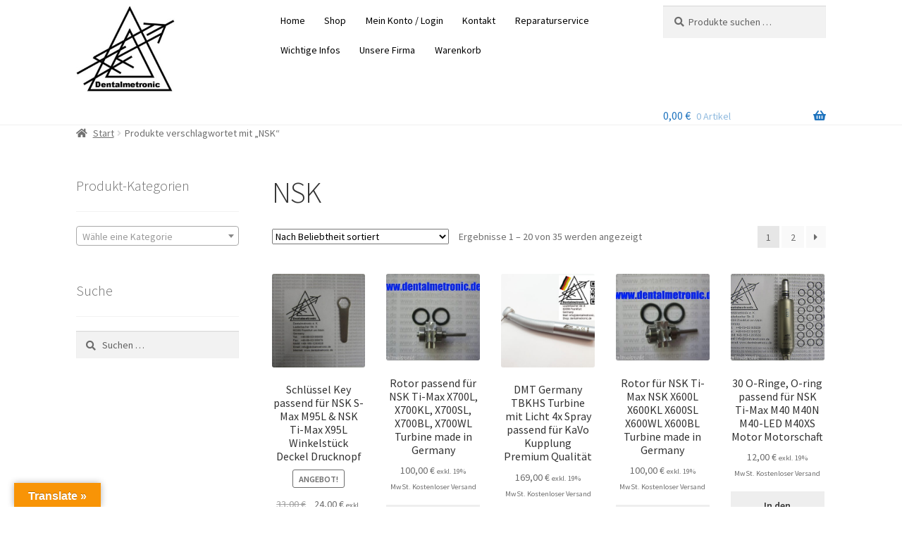

--- FILE ---
content_type: text/html; charset=UTF-8
request_url: https://dentalmetronic.de/product-tag/nsk/
body_size: 27496
content:
<!doctype html>
<html dir="ltr" lang="de" prefix="og: https://ogp.me/ns#">
<head>
<meta charset="UTF-8">
<meta name="viewport" content="width=device-width, initial-scale=1">
<link rel="profile" href="http://gmpg.org/xfn/11">
<link rel="pingback" href="https://dentalmetronic.de/xmlrpc.php">

<title>NSK | Dentalmetronic</title>
	<style>img:is([sizes="auto" i], [sizes^="auto," i]) { contain-intrinsic-size: 3000px 1500px }</style>
	
		<!-- All in One SEO 4.9.3 - aioseo.com -->
	<meta name="robots" content="max-image-preview:large" />
	<link rel="canonical" href="https://dentalmetronic.de/product-tag/nsk/" />
	<link rel="next" href="https://dentalmetronic.de/product-tag/nsk/page/2/" />
	<meta name="generator" content="All in One SEO (AIOSEO) 4.9.3" />
		<script type="application/ld+json" class="aioseo-schema">
			{"@context":"https:\/\/schema.org","@graph":[{"@type":"BreadcrumbList","@id":"https:\/\/dentalmetronic.de\/product-tag\/nsk\/#breadcrumblist","itemListElement":[{"@type":"ListItem","@id":"https:\/\/dentalmetronic.de#listItem","position":1,"name":"Home","item":"https:\/\/dentalmetronic.de","nextItem":{"@type":"ListItem","@id":"https:\/\/dentalmetronic.de\/shop\/#listItem","name":"Shop"}},{"@type":"ListItem","@id":"https:\/\/dentalmetronic.de\/shop\/#listItem","position":2,"name":"Shop","item":"https:\/\/dentalmetronic.de\/shop\/","nextItem":{"@type":"ListItem","@id":"https:\/\/dentalmetronic.de\/product-tag\/nsk\/#listItem","name":"NSK"},"previousItem":{"@type":"ListItem","@id":"https:\/\/dentalmetronic.de#listItem","name":"Home"}},{"@type":"ListItem","@id":"https:\/\/dentalmetronic.de\/product-tag\/nsk\/#listItem","position":3,"name":"NSK","previousItem":{"@type":"ListItem","@id":"https:\/\/dentalmetronic.de\/shop\/#listItem","name":"Shop"}}]},{"@type":"CollectionPage","@id":"https:\/\/dentalmetronic.de\/product-tag\/nsk\/#collectionpage","url":"https:\/\/dentalmetronic.de\/product-tag\/nsk\/","name":"NSK | Dentalmetronic","inLanguage":"de-DE","isPartOf":{"@id":"https:\/\/dentalmetronic.de\/#website"},"breadcrumb":{"@id":"https:\/\/dentalmetronic.de\/product-tag\/nsk\/#breadcrumblist"}},{"@type":"Organization","@id":"https:\/\/dentalmetronic.de\/#organization","name":"Dentalmetronic","description":"Dentaldepot & Reparatur","url":"https:\/\/dentalmetronic.de\/","logo":{"@type":"ImageObject","url":"https:\/\/dentalmetronic.de\/wp-content\/uploads\/2018\/08\/Logo-Weiss-Neu-e1583052209743.jpg","@id":"https:\/\/dentalmetronic.de\/product-tag\/nsk\/#organizationLogo","width":244,"height":212},"image":{"@id":"https:\/\/dentalmetronic.de\/product-tag\/nsk\/#organizationLogo"}},{"@type":"WebSite","@id":"https:\/\/dentalmetronic.de\/#website","url":"https:\/\/dentalmetronic.de\/","name":"Dentalmetronic","description":"Dentaldepot & Reparatur","inLanguage":"de-DE","publisher":{"@id":"https:\/\/dentalmetronic.de\/#organization"}}]}
		</script>
		<!-- All in One SEO -->

<script>window._wca = window._wca || [];</script>
<link rel='dns-prefetch' href='//translate.google.com' />
<link rel='dns-prefetch' href='//www.google.com' />
<link rel='dns-prefetch' href='//stats.wp.com' />
<link rel='dns-prefetch' href='//fonts.googleapis.com' />
<link rel='dns-prefetch' href='//v0.wordpress.com' />
<link rel="alternate" type="application/rss+xml" title="Dentalmetronic &raquo; Feed" href="https://dentalmetronic.de/feed/" />
<link rel="alternate" type="application/rss+xml" title="Dentalmetronic &raquo; Kommentar-Feed" href="https://dentalmetronic.de/comments/feed/" />
<link rel="alternate" type="application/rss+xml" title="Dentalmetronic &raquo; NSK Schlagwort Feed" href="https://dentalmetronic.de/product-tag/nsk/feed/" />
<script>
window._wpemojiSettings = {"baseUrl":"https:\/\/s.w.org\/images\/core\/emoji\/16.0.1\/72x72\/","ext":".png","svgUrl":"https:\/\/s.w.org\/images\/core\/emoji\/16.0.1\/svg\/","svgExt":".svg","source":{"concatemoji":"https:\/\/dentalmetronic.de\/wp-includes\/js\/wp-emoji-release.min.js?ver=6.8.3"}};
/*! This file is auto-generated */
!function(s,n){var o,i,e;function c(e){try{var t={supportTests:e,timestamp:(new Date).valueOf()};sessionStorage.setItem(o,JSON.stringify(t))}catch(e){}}function p(e,t,n){e.clearRect(0,0,e.canvas.width,e.canvas.height),e.fillText(t,0,0);var t=new Uint32Array(e.getImageData(0,0,e.canvas.width,e.canvas.height).data),a=(e.clearRect(0,0,e.canvas.width,e.canvas.height),e.fillText(n,0,0),new Uint32Array(e.getImageData(0,0,e.canvas.width,e.canvas.height).data));return t.every(function(e,t){return e===a[t]})}function u(e,t){e.clearRect(0,0,e.canvas.width,e.canvas.height),e.fillText(t,0,0);for(var n=e.getImageData(16,16,1,1),a=0;a<n.data.length;a++)if(0!==n.data[a])return!1;return!0}function f(e,t,n,a){switch(t){case"flag":return n(e,"\ud83c\udff3\ufe0f\u200d\u26a7\ufe0f","\ud83c\udff3\ufe0f\u200b\u26a7\ufe0f")?!1:!n(e,"\ud83c\udde8\ud83c\uddf6","\ud83c\udde8\u200b\ud83c\uddf6")&&!n(e,"\ud83c\udff4\udb40\udc67\udb40\udc62\udb40\udc65\udb40\udc6e\udb40\udc67\udb40\udc7f","\ud83c\udff4\u200b\udb40\udc67\u200b\udb40\udc62\u200b\udb40\udc65\u200b\udb40\udc6e\u200b\udb40\udc67\u200b\udb40\udc7f");case"emoji":return!a(e,"\ud83e\udedf")}return!1}function g(e,t,n,a){var r="undefined"!=typeof WorkerGlobalScope&&self instanceof WorkerGlobalScope?new OffscreenCanvas(300,150):s.createElement("canvas"),o=r.getContext("2d",{willReadFrequently:!0}),i=(o.textBaseline="top",o.font="600 32px Arial",{});return e.forEach(function(e){i[e]=t(o,e,n,a)}),i}function t(e){var t=s.createElement("script");t.src=e,t.defer=!0,s.head.appendChild(t)}"undefined"!=typeof Promise&&(o="wpEmojiSettingsSupports",i=["flag","emoji"],n.supports={everything:!0,everythingExceptFlag:!0},e=new Promise(function(e){s.addEventListener("DOMContentLoaded",e,{once:!0})}),new Promise(function(t){var n=function(){try{var e=JSON.parse(sessionStorage.getItem(o));if("object"==typeof e&&"number"==typeof e.timestamp&&(new Date).valueOf()<e.timestamp+604800&&"object"==typeof e.supportTests)return e.supportTests}catch(e){}return null}();if(!n){if("undefined"!=typeof Worker&&"undefined"!=typeof OffscreenCanvas&&"undefined"!=typeof URL&&URL.createObjectURL&&"undefined"!=typeof Blob)try{var e="postMessage("+g.toString()+"("+[JSON.stringify(i),f.toString(),p.toString(),u.toString()].join(",")+"));",a=new Blob([e],{type:"text/javascript"}),r=new Worker(URL.createObjectURL(a),{name:"wpTestEmojiSupports"});return void(r.onmessage=function(e){c(n=e.data),r.terminate(),t(n)})}catch(e){}c(n=g(i,f,p,u))}t(n)}).then(function(e){for(var t in e)n.supports[t]=e[t],n.supports.everything=n.supports.everything&&n.supports[t],"flag"!==t&&(n.supports.everythingExceptFlag=n.supports.everythingExceptFlag&&n.supports[t]);n.supports.everythingExceptFlag=n.supports.everythingExceptFlag&&!n.supports.flag,n.DOMReady=!1,n.readyCallback=function(){n.DOMReady=!0}}).then(function(){return e}).then(function(){var e;n.supports.everything||(n.readyCallback(),(e=n.source||{}).concatemoji?t(e.concatemoji):e.wpemoji&&e.twemoji&&(t(e.twemoji),t(e.wpemoji)))}))}((window,document),window._wpemojiSettings);
</script>
<style id='wp-emoji-styles-inline-css'>

	img.wp-smiley, img.emoji {
		display: inline !important;
		border: none !important;
		box-shadow: none !important;
		height: 1em !important;
		width: 1em !important;
		margin: 0 0.07em !important;
		vertical-align: -0.1em !important;
		background: none !important;
		padding: 0 !important;
	}
</style>
<link rel='stylesheet' id='wp-block-library-css' href='https://dentalmetronic.de/wp-includes/css/dist/block-library/style.min.css?ver=6.8.3' media='all' />
<style id='wp-block-library-theme-inline-css'>
.wp-block-audio :where(figcaption){color:#555;font-size:13px;text-align:center}.is-dark-theme .wp-block-audio :where(figcaption){color:#ffffffa6}.wp-block-audio{margin:0 0 1em}.wp-block-code{border:1px solid #ccc;border-radius:4px;font-family:Menlo,Consolas,monaco,monospace;padding:.8em 1em}.wp-block-embed :where(figcaption){color:#555;font-size:13px;text-align:center}.is-dark-theme .wp-block-embed :where(figcaption){color:#ffffffa6}.wp-block-embed{margin:0 0 1em}.blocks-gallery-caption{color:#555;font-size:13px;text-align:center}.is-dark-theme .blocks-gallery-caption{color:#ffffffa6}:root :where(.wp-block-image figcaption){color:#555;font-size:13px;text-align:center}.is-dark-theme :root :where(.wp-block-image figcaption){color:#ffffffa6}.wp-block-image{margin:0 0 1em}.wp-block-pullquote{border-bottom:4px solid;border-top:4px solid;color:currentColor;margin-bottom:1.75em}.wp-block-pullquote cite,.wp-block-pullquote footer,.wp-block-pullquote__citation{color:currentColor;font-size:.8125em;font-style:normal;text-transform:uppercase}.wp-block-quote{border-left:.25em solid;margin:0 0 1.75em;padding-left:1em}.wp-block-quote cite,.wp-block-quote footer{color:currentColor;font-size:.8125em;font-style:normal;position:relative}.wp-block-quote:where(.has-text-align-right){border-left:none;border-right:.25em solid;padding-left:0;padding-right:1em}.wp-block-quote:where(.has-text-align-center){border:none;padding-left:0}.wp-block-quote.is-large,.wp-block-quote.is-style-large,.wp-block-quote:where(.is-style-plain){border:none}.wp-block-search .wp-block-search__label{font-weight:700}.wp-block-search__button{border:1px solid #ccc;padding:.375em .625em}:where(.wp-block-group.has-background){padding:1.25em 2.375em}.wp-block-separator.has-css-opacity{opacity:.4}.wp-block-separator{border:none;border-bottom:2px solid;margin-left:auto;margin-right:auto}.wp-block-separator.has-alpha-channel-opacity{opacity:1}.wp-block-separator:not(.is-style-wide):not(.is-style-dots){width:100px}.wp-block-separator.has-background:not(.is-style-dots){border-bottom:none;height:1px}.wp-block-separator.has-background:not(.is-style-wide):not(.is-style-dots){height:2px}.wp-block-table{margin:0 0 1em}.wp-block-table td,.wp-block-table th{word-break:normal}.wp-block-table :where(figcaption){color:#555;font-size:13px;text-align:center}.is-dark-theme .wp-block-table :where(figcaption){color:#ffffffa6}.wp-block-video :where(figcaption){color:#555;font-size:13px;text-align:center}.is-dark-theme .wp-block-video :where(figcaption){color:#ffffffa6}.wp-block-video{margin:0 0 1em}:root :where(.wp-block-template-part.has-background){margin-bottom:0;margin-top:0;padding:1.25em 2.375em}
</style>
<style id='classic-theme-styles-inline-css'>
/*! This file is auto-generated */
.wp-block-button__link{color:#fff;background-color:#32373c;border-radius:9999px;box-shadow:none;text-decoration:none;padding:calc(.667em + 2px) calc(1.333em + 2px);font-size:1.125em}.wp-block-file__button{background:#32373c;color:#fff;text-decoration:none}
</style>
<link rel='stylesheet' id='aioseo/css/src/vue/standalone/blocks/table-of-contents/global.scss-css' href='https://dentalmetronic.de/wp-content/plugins/all-in-one-seo-pack/dist/Lite/assets/css/table-of-contents/global.e90f6d47.css?ver=4.9.3' media='all' />
<link rel='stylesheet' id='mediaelement-css' href='https://dentalmetronic.de/wp-includes/js/mediaelement/mediaelementplayer-legacy.min.css?ver=4.2.17' media='all' />
<link rel='stylesheet' id='wp-mediaelement-css' href='https://dentalmetronic.de/wp-includes/js/mediaelement/wp-mediaelement.min.css?ver=6.8.3' media='all' />
<style id='jetpack-sharing-buttons-style-inline-css'>
.jetpack-sharing-buttons__services-list{display:flex;flex-direction:row;flex-wrap:wrap;gap:0;list-style-type:none;margin:5px;padding:0}.jetpack-sharing-buttons__services-list.has-small-icon-size{font-size:12px}.jetpack-sharing-buttons__services-list.has-normal-icon-size{font-size:16px}.jetpack-sharing-buttons__services-list.has-large-icon-size{font-size:24px}.jetpack-sharing-buttons__services-list.has-huge-icon-size{font-size:36px}@media print{.jetpack-sharing-buttons__services-list{display:none!important}}.editor-styles-wrapper .wp-block-jetpack-sharing-buttons{gap:0;padding-inline-start:0}ul.jetpack-sharing-buttons__services-list.has-background{padding:1.25em 2.375em}
</style>
<link rel='stylesheet' id='edd-blocks-css' href='https://dentalmetronic.de/wp-content/plugins/easy-digital-downloads/includes/blocks/assets/css/edd-blocks.css?ver=3.6.4' media='all' />
<link rel='stylesheet' id='storefront-gutenberg-blocks-css' href='https://dentalmetronic.de/wp-content/themes/storefront/assets/css/base/gutenberg-blocks.css?ver=4.6.2' media='all' />
<style id='storefront-gutenberg-blocks-inline-css'>

				.wp-block-button__link:not(.has-text-color) {
					color: #333333;
				}

				.wp-block-button__link:not(.has-text-color):hover,
				.wp-block-button__link:not(.has-text-color):focus,
				.wp-block-button__link:not(.has-text-color):active {
					color: #333333;
				}

				.wp-block-button__link:not(.has-background) {
					background-color: #eeeeee;
				}

				.wp-block-button__link:not(.has-background):hover,
				.wp-block-button__link:not(.has-background):focus,
				.wp-block-button__link:not(.has-background):active {
					border-color: #d5d5d5;
					background-color: #d5d5d5;
				}

				.wc-block-grid__products .wc-block-grid__product .wp-block-button__link {
					background-color: #eeeeee;
					border-color: #eeeeee;
					color: #333333;
				}

				.wp-block-quote footer,
				.wp-block-quote cite,
				.wp-block-quote__citation {
					color: #6d6d6d;
				}

				.wp-block-pullquote cite,
				.wp-block-pullquote footer,
				.wp-block-pullquote__citation {
					color: #6d6d6d;
				}

				.wp-block-image figcaption {
					color: #6d6d6d;
				}

				.wp-block-separator.is-style-dots::before {
					color: #333333;
				}

				.wp-block-file a.wp-block-file__button {
					color: #333333;
					background-color: #eeeeee;
					border-color: #eeeeee;
				}

				.wp-block-file a.wp-block-file__button:hover,
				.wp-block-file a.wp-block-file__button:focus,
				.wp-block-file a.wp-block-file__button:active {
					color: #333333;
					background-color: #d5d5d5;
				}

				.wp-block-code,
				.wp-block-preformatted pre {
					color: #6d6d6d;
				}

				.wp-block-table:not( .has-background ):not( .is-style-stripes ) tbody tr:nth-child(2n) td {
					background-color: #fdfdfd;
				}

				.wp-block-cover .wp-block-cover__inner-container h1:not(.has-text-color),
				.wp-block-cover .wp-block-cover__inner-container h2:not(.has-text-color),
				.wp-block-cover .wp-block-cover__inner-container h3:not(.has-text-color),
				.wp-block-cover .wp-block-cover__inner-container h4:not(.has-text-color),
				.wp-block-cover .wp-block-cover__inner-container h5:not(.has-text-color),
				.wp-block-cover .wp-block-cover__inner-container h6:not(.has-text-color) {
					color: #000000;
				}

				div.wc-block-components-price-slider__range-input-progress,
				.rtl .wc-block-components-price-slider__range-input-progress {
					--range-color: #f20266;
				}

				/* Target only IE11 */
				@media all and (-ms-high-contrast: none), (-ms-high-contrast: active) {
					.wc-block-components-price-slider__range-input-progress {
						background: #f20266;
					}
				}

				.wc-block-components-button:not(.is-link) {
					background-color: #333333;
					color: #ffffff;
				}

				.wc-block-components-button:not(.is-link):hover,
				.wc-block-components-button:not(.is-link):focus,
				.wc-block-components-button:not(.is-link):active {
					background-color: #1a1a1a;
					color: #ffffff;
				}

				.wc-block-components-button:not(.is-link):disabled {
					background-color: #333333;
					color: #ffffff;
				}

				.wc-block-cart__submit-container {
					background-color: #ffffff;
				}

				.wc-block-cart__submit-container::before {
					color: rgba(220,220,220,0.5);
				}

				.wc-block-components-order-summary-item__quantity {
					background-color: #ffffff;
					border-color: #6d6d6d;
					box-shadow: 0 0 0 2px #ffffff;
					color: #6d6d6d;
				}
			
</style>
<style id='global-styles-inline-css'>
:root{--wp--preset--aspect-ratio--square: 1;--wp--preset--aspect-ratio--4-3: 4/3;--wp--preset--aspect-ratio--3-4: 3/4;--wp--preset--aspect-ratio--3-2: 3/2;--wp--preset--aspect-ratio--2-3: 2/3;--wp--preset--aspect-ratio--16-9: 16/9;--wp--preset--aspect-ratio--9-16: 9/16;--wp--preset--color--black: #000000;--wp--preset--color--cyan-bluish-gray: #abb8c3;--wp--preset--color--white: #ffffff;--wp--preset--color--pale-pink: #f78da7;--wp--preset--color--vivid-red: #cf2e2e;--wp--preset--color--luminous-vivid-orange: #ff6900;--wp--preset--color--luminous-vivid-amber: #fcb900;--wp--preset--color--light-green-cyan: #7bdcb5;--wp--preset--color--vivid-green-cyan: #00d084;--wp--preset--color--pale-cyan-blue: #8ed1fc;--wp--preset--color--vivid-cyan-blue: #0693e3;--wp--preset--color--vivid-purple: #9b51e0;--wp--preset--gradient--vivid-cyan-blue-to-vivid-purple: linear-gradient(135deg,rgba(6,147,227,1) 0%,rgb(155,81,224) 100%);--wp--preset--gradient--light-green-cyan-to-vivid-green-cyan: linear-gradient(135deg,rgb(122,220,180) 0%,rgb(0,208,130) 100%);--wp--preset--gradient--luminous-vivid-amber-to-luminous-vivid-orange: linear-gradient(135deg,rgba(252,185,0,1) 0%,rgba(255,105,0,1) 100%);--wp--preset--gradient--luminous-vivid-orange-to-vivid-red: linear-gradient(135deg,rgba(255,105,0,1) 0%,rgb(207,46,46) 100%);--wp--preset--gradient--very-light-gray-to-cyan-bluish-gray: linear-gradient(135deg,rgb(238,238,238) 0%,rgb(169,184,195) 100%);--wp--preset--gradient--cool-to-warm-spectrum: linear-gradient(135deg,rgb(74,234,220) 0%,rgb(151,120,209) 20%,rgb(207,42,186) 40%,rgb(238,44,130) 60%,rgb(251,105,98) 80%,rgb(254,248,76) 100%);--wp--preset--gradient--blush-light-purple: linear-gradient(135deg,rgb(255,206,236) 0%,rgb(152,150,240) 100%);--wp--preset--gradient--blush-bordeaux: linear-gradient(135deg,rgb(254,205,165) 0%,rgb(254,45,45) 50%,rgb(107,0,62) 100%);--wp--preset--gradient--luminous-dusk: linear-gradient(135deg,rgb(255,203,112) 0%,rgb(199,81,192) 50%,rgb(65,88,208) 100%);--wp--preset--gradient--pale-ocean: linear-gradient(135deg,rgb(255,245,203) 0%,rgb(182,227,212) 50%,rgb(51,167,181) 100%);--wp--preset--gradient--electric-grass: linear-gradient(135deg,rgb(202,248,128) 0%,rgb(113,206,126) 100%);--wp--preset--gradient--midnight: linear-gradient(135deg,rgb(2,3,129) 0%,rgb(40,116,252) 100%);--wp--preset--font-size--small: 14px;--wp--preset--font-size--medium: 23px;--wp--preset--font-size--large: 26px;--wp--preset--font-size--x-large: 42px;--wp--preset--font-size--normal: 16px;--wp--preset--font-size--huge: 37px;--wp--preset--spacing--20: 0.44rem;--wp--preset--spacing--30: 0.67rem;--wp--preset--spacing--40: 1rem;--wp--preset--spacing--50: 1.5rem;--wp--preset--spacing--60: 2.25rem;--wp--preset--spacing--70: 3.38rem;--wp--preset--spacing--80: 5.06rem;--wp--preset--shadow--natural: 6px 6px 9px rgba(0, 0, 0, 0.2);--wp--preset--shadow--deep: 12px 12px 50px rgba(0, 0, 0, 0.4);--wp--preset--shadow--sharp: 6px 6px 0px rgba(0, 0, 0, 0.2);--wp--preset--shadow--outlined: 6px 6px 0px -3px rgba(255, 255, 255, 1), 6px 6px rgba(0, 0, 0, 1);--wp--preset--shadow--crisp: 6px 6px 0px rgba(0, 0, 0, 1);}:root :where(.is-layout-flow) > :first-child{margin-block-start: 0;}:root :where(.is-layout-flow) > :last-child{margin-block-end: 0;}:root :where(.is-layout-flow) > *{margin-block-start: 24px;margin-block-end: 0;}:root :where(.is-layout-constrained) > :first-child{margin-block-start: 0;}:root :where(.is-layout-constrained) > :last-child{margin-block-end: 0;}:root :where(.is-layout-constrained) > *{margin-block-start: 24px;margin-block-end: 0;}:root :where(.is-layout-flex){gap: 24px;}:root :where(.is-layout-grid){gap: 24px;}body .is-layout-flex{display: flex;}.is-layout-flex{flex-wrap: wrap;align-items: center;}.is-layout-flex > :is(*, div){margin: 0;}body .is-layout-grid{display: grid;}.is-layout-grid > :is(*, div){margin: 0;}.has-black-color{color: var(--wp--preset--color--black) !important;}.has-cyan-bluish-gray-color{color: var(--wp--preset--color--cyan-bluish-gray) !important;}.has-white-color{color: var(--wp--preset--color--white) !important;}.has-pale-pink-color{color: var(--wp--preset--color--pale-pink) !important;}.has-vivid-red-color{color: var(--wp--preset--color--vivid-red) !important;}.has-luminous-vivid-orange-color{color: var(--wp--preset--color--luminous-vivid-orange) !important;}.has-luminous-vivid-amber-color{color: var(--wp--preset--color--luminous-vivid-amber) !important;}.has-light-green-cyan-color{color: var(--wp--preset--color--light-green-cyan) !important;}.has-vivid-green-cyan-color{color: var(--wp--preset--color--vivid-green-cyan) !important;}.has-pale-cyan-blue-color{color: var(--wp--preset--color--pale-cyan-blue) !important;}.has-vivid-cyan-blue-color{color: var(--wp--preset--color--vivid-cyan-blue) !important;}.has-vivid-purple-color{color: var(--wp--preset--color--vivid-purple) !important;}.has-black-background-color{background-color: var(--wp--preset--color--black) !important;}.has-cyan-bluish-gray-background-color{background-color: var(--wp--preset--color--cyan-bluish-gray) !important;}.has-white-background-color{background-color: var(--wp--preset--color--white) !important;}.has-pale-pink-background-color{background-color: var(--wp--preset--color--pale-pink) !important;}.has-vivid-red-background-color{background-color: var(--wp--preset--color--vivid-red) !important;}.has-luminous-vivid-orange-background-color{background-color: var(--wp--preset--color--luminous-vivid-orange) !important;}.has-luminous-vivid-amber-background-color{background-color: var(--wp--preset--color--luminous-vivid-amber) !important;}.has-light-green-cyan-background-color{background-color: var(--wp--preset--color--light-green-cyan) !important;}.has-vivid-green-cyan-background-color{background-color: var(--wp--preset--color--vivid-green-cyan) !important;}.has-pale-cyan-blue-background-color{background-color: var(--wp--preset--color--pale-cyan-blue) !important;}.has-vivid-cyan-blue-background-color{background-color: var(--wp--preset--color--vivid-cyan-blue) !important;}.has-vivid-purple-background-color{background-color: var(--wp--preset--color--vivid-purple) !important;}.has-black-border-color{border-color: var(--wp--preset--color--black) !important;}.has-cyan-bluish-gray-border-color{border-color: var(--wp--preset--color--cyan-bluish-gray) !important;}.has-white-border-color{border-color: var(--wp--preset--color--white) !important;}.has-pale-pink-border-color{border-color: var(--wp--preset--color--pale-pink) !important;}.has-vivid-red-border-color{border-color: var(--wp--preset--color--vivid-red) !important;}.has-luminous-vivid-orange-border-color{border-color: var(--wp--preset--color--luminous-vivid-orange) !important;}.has-luminous-vivid-amber-border-color{border-color: var(--wp--preset--color--luminous-vivid-amber) !important;}.has-light-green-cyan-border-color{border-color: var(--wp--preset--color--light-green-cyan) !important;}.has-vivid-green-cyan-border-color{border-color: var(--wp--preset--color--vivid-green-cyan) !important;}.has-pale-cyan-blue-border-color{border-color: var(--wp--preset--color--pale-cyan-blue) !important;}.has-vivid-cyan-blue-border-color{border-color: var(--wp--preset--color--vivid-cyan-blue) !important;}.has-vivid-purple-border-color{border-color: var(--wp--preset--color--vivid-purple) !important;}.has-vivid-cyan-blue-to-vivid-purple-gradient-background{background: var(--wp--preset--gradient--vivid-cyan-blue-to-vivid-purple) !important;}.has-light-green-cyan-to-vivid-green-cyan-gradient-background{background: var(--wp--preset--gradient--light-green-cyan-to-vivid-green-cyan) !important;}.has-luminous-vivid-amber-to-luminous-vivid-orange-gradient-background{background: var(--wp--preset--gradient--luminous-vivid-amber-to-luminous-vivid-orange) !important;}.has-luminous-vivid-orange-to-vivid-red-gradient-background{background: var(--wp--preset--gradient--luminous-vivid-orange-to-vivid-red) !important;}.has-very-light-gray-to-cyan-bluish-gray-gradient-background{background: var(--wp--preset--gradient--very-light-gray-to-cyan-bluish-gray) !important;}.has-cool-to-warm-spectrum-gradient-background{background: var(--wp--preset--gradient--cool-to-warm-spectrum) !important;}.has-blush-light-purple-gradient-background{background: var(--wp--preset--gradient--blush-light-purple) !important;}.has-blush-bordeaux-gradient-background{background: var(--wp--preset--gradient--blush-bordeaux) !important;}.has-luminous-dusk-gradient-background{background: var(--wp--preset--gradient--luminous-dusk) !important;}.has-pale-ocean-gradient-background{background: var(--wp--preset--gradient--pale-ocean) !important;}.has-electric-grass-gradient-background{background: var(--wp--preset--gradient--electric-grass) !important;}.has-midnight-gradient-background{background: var(--wp--preset--gradient--midnight) !important;}.has-small-font-size{font-size: var(--wp--preset--font-size--small) !important;}.has-medium-font-size{font-size: var(--wp--preset--font-size--medium) !important;}.has-large-font-size{font-size: var(--wp--preset--font-size--large) !important;}.has-x-large-font-size{font-size: var(--wp--preset--font-size--x-large) !important;}
:root :where(.wp-block-pullquote){font-size: 1.5em;line-height: 1.6;}
</style>
<link rel='stylesheet' id='contact-form-7-css' href='https://dentalmetronic.de/wp-content/plugins/contact-form-7/includes/css/styles.css?ver=6.1.4' media='all' />
<link rel='stylesheet' id='google-language-translator-css' href='https://dentalmetronic.de/wp-content/plugins/google-language-translator/css/style.css?ver=6.0.20' media='' />
<link rel='stylesheet' id='glt-toolbar-styles-css' href='https://dentalmetronic.de/wp-content/plugins/google-language-translator/css/toolbar.css?ver=6.0.20' media='' />
<style id='woocommerce-inline-inline-css'>
.woocommerce form .form-row .required { visibility: visible; }
</style>
<link rel='stylesheet' id='edd-styles-css' href='https://dentalmetronic.de/wp-content/plugins/easy-digital-downloads/assets/build/css/frontend/edd.min.css?ver=3.6.4' media='all' />
<link rel='stylesheet' id='wc-gateway-ppec-frontend-css' href='https://dentalmetronic.de/wp-content/plugins/woocommerce-gateway-paypal-express-checkout/assets/css/wc-gateway-ppec-frontend.css?ver=2.1.3' media='all' />
<link rel='stylesheet' id='gateway-css' href='https://dentalmetronic.de/wp-content/plugins/woocommerce-paypal-payments/modules/ppcp-button/assets/css/gateway.css?ver=3.3.2' media='all' />
<link rel='stylesheet' id='storefront-style-css' href='https://dentalmetronic.de/wp-content/themes/storefront/style.css?ver=4.6.2' media='all' />
<style id='storefront-style-inline-css'>

			.main-navigation ul li a,
			.site-title a,
			ul.menu li a,
			.site-branding h1 a,
			button.menu-toggle,
			button.menu-toggle:hover,
			.handheld-navigation .dropdown-toggle {
				color: #1e73be;
			}

			button.menu-toggle,
			button.menu-toggle:hover {
				border-color: #1e73be;
			}

			.main-navigation ul li a:hover,
			.main-navigation ul li:hover > a,
			.site-title a:hover,
			.site-header ul.menu li.current-menu-item > a {
				color: #5fb4ff;
			}

			table:not( .has-background ) th {
				background-color: #f8f8f8;
			}

			table:not( .has-background ) tbody td {
				background-color: #fdfdfd;
			}

			table:not( .has-background ) tbody tr:nth-child(2n) td,
			fieldset,
			fieldset legend {
				background-color: #fbfbfb;
			}

			.site-header,
			.secondary-navigation ul ul,
			.main-navigation ul.menu > li.menu-item-has-children:after,
			.secondary-navigation ul.menu ul,
			.storefront-handheld-footer-bar,
			.storefront-handheld-footer-bar ul li > a,
			.storefront-handheld-footer-bar ul li.search .site-search,
			button.menu-toggle,
			button.menu-toggle:hover {
				background-color: #ffffff;
			}

			p.site-description,
			.site-header,
			.storefront-handheld-footer-bar {
				color: #000000;
			}

			button.menu-toggle:after,
			button.menu-toggle:before,
			button.menu-toggle span:before {
				background-color: #1e73be;
			}

			h1, h2, h3, h4, h5, h6, .wc-block-grid__product-title {
				color: #333333;
			}

			.widget h1 {
				border-bottom-color: #333333;
			}

			body,
			.secondary-navigation a {
				color: #6d6d6d;
			}

			.widget-area .widget a,
			.hentry .entry-header .posted-on a,
			.hentry .entry-header .post-author a,
			.hentry .entry-header .post-comments a,
			.hentry .entry-header .byline a {
				color: #727272;
			}

			a {
				color: #f20266;
			}

			a:focus,
			button:focus,
			.button.alt:focus,
			input:focus,
			textarea:focus,
			input[type="button"]:focus,
			input[type="reset"]:focus,
			input[type="submit"]:focus,
			input[type="email"]:focus,
			input[type="tel"]:focus,
			input[type="url"]:focus,
			input[type="password"]:focus,
			input[type="search"]:focus {
				outline-color: #f20266;
			}

			button, input[type="button"], input[type="reset"], input[type="submit"], .button, .widget a.button {
				background-color: #eeeeee;
				border-color: #eeeeee;
				color: #333333;
			}

			button:hover, input[type="button"]:hover, input[type="reset"]:hover, input[type="submit"]:hover, .button:hover, .widget a.button:hover {
				background-color: #d5d5d5;
				border-color: #d5d5d5;
				color: #333333;
			}

			button.alt, input[type="button"].alt, input[type="reset"].alt, input[type="submit"].alt, .button.alt, .widget-area .widget a.button.alt {
				background-color: #333333;
				border-color: #333333;
				color: #ffffff;
			}

			button.alt:hover, input[type="button"].alt:hover, input[type="reset"].alt:hover, input[type="submit"].alt:hover, .button.alt:hover, .widget-area .widget a.button.alt:hover {
				background-color: #1a1a1a;
				border-color: #1a1a1a;
				color: #ffffff;
			}

			.pagination .page-numbers li .page-numbers.current {
				background-color: #e6e6e6;
				color: #636363;
			}

			#comments .comment-list .comment-content .comment-text {
				background-color: #f8f8f8;
			}

			.site-footer {
				background-color: #f0f0f0;
				color: #6d6d6d;
			}

			.site-footer a:not(.button):not(.components-button) {
				color: #333333;
			}

			.site-footer .storefront-handheld-footer-bar a:not(.button):not(.components-button) {
				color: #1e73be;
			}

			.site-footer h1, .site-footer h2, .site-footer h3, .site-footer h4, .site-footer h5, .site-footer h6, .site-footer .widget .widget-title, .site-footer .widget .widgettitle {
				color: #333333;
			}

			.page-template-template-homepage.has-post-thumbnail .type-page.has-post-thumbnail .entry-title {
				color: #000000;
			}

			.page-template-template-homepage.has-post-thumbnail .type-page.has-post-thumbnail .entry-content {
				color: #000000;
			}

			@media screen and ( min-width: 768px ) {
				.secondary-navigation ul.menu a:hover {
					color: #191919;
				}

				.secondary-navigation ul.menu a {
					color: #000000;
				}

				.main-navigation ul.menu ul.sub-menu,
				.main-navigation ul.nav-menu ul.children {
					background-color: #f0f0f0;
				}

				.site-header {
					border-bottom-color: #f0f0f0;
				}
			}
</style>
<link rel='stylesheet' id='storefront-icons-css' href='https://dentalmetronic.de/wp-content/themes/storefront/assets/css/base/icons.css?ver=4.6.2' media='all' />
<link rel='stylesheet' id='storefront-fonts-css' href='https://fonts.googleapis.com/css?family=Source+Sans+Pro%3A400%2C300%2C300italic%2C400italic%2C600%2C700%2C900&#038;subset=latin%2Clatin-ext&#038;ver=4.6.2' media='all' />
<link rel='stylesheet' id='storefront-jetpack-widgets-css' href='https://dentalmetronic.de/wp-content/themes/storefront/assets/css/jetpack/widgets.css?ver=4.6.2' media='all' />
<link rel='stylesheet' id='storefront-woocommerce-style-css' href='https://dentalmetronic.de/wp-content/themes/storefront/assets/css/woocommerce/woocommerce.css?ver=4.6.2' media='all' />
<style id='storefront-woocommerce-style-inline-css'>
@font-face {
				font-family: star;
				src: url(https://dentalmetronic.de/wp-content/plugins/woocommerce/assets/fonts/star.eot);
				src:
					url(https://dentalmetronic.de/wp-content/plugins/woocommerce/assets/fonts/star.eot?#iefix) format("embedded-opentype"),
					url(https://dentalmetronic.de/wp-content/plugins/woocommerce/assets/fonts/star.woff) format("woff"),
					url(https://dentalmetronic.de/wp-content/plugins/woocommerce/assets/fonts/star.ttf) format("truetype"),
					url(https://dentalmetronic.de/wp-content/plugins/woocommerce/assets/fonts/star.svg#star) format("svg");
				font-weight: 400;
				font-style: normal;
			}
			@font-face {
				font-family: WooCommerce;
				src: url(https://dentalmetronic.de/wp-content/plugins/woocommerce/assets/fonts/WooCommerce.eot);
				src:
					url(https://dentalmetronic.de/wp-content/plugins/woocommerce/assets/fonts/WooCommerce.eot?#iefix) format("embedded-opentype"),
					url(https://dentalmetronic.de/wp-content/plugins/woocommerce/assets/fonts/WooCommerce.woff) format("woff"),
					url(https://dentalmetronic.de/wp-content/plugins/woocommerce/assets/fonts/WooCommerce.ttf) format("truetype"),
					url(https://dentalmetronic.de/wp-content/plugins/woocommerce/assets/fonts/WooCommerce.svg#WooCommerce) format("svg");
				font-weight: 400;
				font-style: normal;
			}

			a.cart-contents,
			.site-header-cart .widget_shopping_cart a {
				color: #1e73be;
			}

			a.cart-contents:hover,
			.site-header-cart .widget_shopping_cart a:hover,
			.site-header-cart:hover > li > a {
				color: #5fb4ff;
			}

			table.cart td.product-remove,
			table.cart td.actions {
				border-top-color: #ffffff;
			}

			.storefront-handheld-footer-bar ul li.cart .count {
				background-color: #1e73be;
				color: #ffffff;
				border-color: #ffffff;
			}

			.woocommerce-tabs ul.tabs li.active a,
			ul.products li.product .price,
			.onsale,
			.wc-block-grid__product-onsale,
			.widget_search form:before,
			.widget_product_search form:before {
				color: #6d6d6d;
			}

			.woocommerce-breadcrumb a,
			a.woocommerce-review-link,
			.product_meta a {
				color: #727272;
			}

			.wc-block-grid__product-onsale,
			.onsale {
				border-color: #6d6d6d;
			}

			.star-rating span:before,
			.quantity .plus, .quantity .minus,
			p.stars a:hover:after,
			p.stars a:after,
			.star-rating span:before,
			#payment .payment_methods li input[type=radio]:first-child:checked+label:before {
				color: #f20266;
			}

			.widget_price_filter .ui-slider .ui-slider-range,
			.widget_price_filter .ui-slider .ui-slider-handle {
				background-color: #f20266;
			}

			.order_details {
				background-color: #f8f8f8;
			}

			.order_details > li {
				border-bottom: 1px dotted #e3e3e3;
			}

			.order_details:before,
			.order_details:after {
				background: -webkit-linear-gradient(transparent 0,transparent 0),-webkit-linear-gradient(135deg,#f8f8f8 33.33%,transparent 33.33%),-webkit-linear-gradient(45deg,#f8f8f8 33.33%,transparent 33.33%)
			}

			#order_review {
				background-color: #ffffff;
			}

			#payment .payment_methods > li .payment_box,
			#payment .place-order {
				background-color: #fafafa;
			}

			#payment .payment_methods > li:not(.woocommerce-notice) {
				background-color: #f5f5f5;
			}

			#payment .payment_methods > li:not(.woocommerce-notice):hover {
				background-color: #f0f0f0;
			}

			.woocommerce-pagination .page-numbers li .page-numbers.current {
				background-color: #e6e6e6;
				color: #636363;
			}

			.wc-block-grid__product-onsale,
			.onsale,
			.woocommerce-pagination .page-numbers li .page-numbers:not(.current) {
				color: #6d6d6d;
			}

			p.stars a:before,
			p.stars a:hover~a:before,
			p.stars.selected a.active~a:before {
				color: #6d6d6d;
			}

			p.stars.selected a.active:before,
			p.stars:hover a:before,
			p.stars.selected a:not(.active):before,
			p.stars.selected a.active:before {
				color: #f20266;
			}

			.single-product div.product .woocommerce-product-gallery .woocommerce-product-gallery__trigger {
				background-color: #eeeeee;
				color: #333333;
			}

			.single-product div.product .woocommerce-product-gallery .woocommerce-product-gallery__trigger:hover {
				background-color: #d5d5d5;
				border-color: #d5d5d5;
				color: #333333;
			}

			.button.added_to_cart:focus,
			.button.wc-forward:focus {
				outline-color: #f20266;
			}

			.added_to_cart,
			.site-header-cart .widget_shopping_cart a.button,
			.wc-block-grid__products .wc-block-grid__product .wp-block-button__link {
				background-color: #eeeeee;
				border-color: #eeeeee;
				color: #333333;
			}

			.added_to_cart:hover,
			.site-header-cart .widget_shopping_cart a.button:hover,
			.wc-block-grid__products .wc-block-grid__product .wp-block-button__link:hover {
				background-color: #d5d5d5;
				border-color: #d5d5d5;
				color: #333333;
			}

			.added_to_cart.alt, .added_to_cart, .widget a.button.checkout {
				background-color: #333333;
				border-color: #333333;
				color: #ffffff;
			}

			.added_to_cart.alt:hover, .added_to_cart:hover, .widget a.button.checkout:hover {
				background-color: #1a1a1a;
				border-color: #1a1a1a;
				color: #ffffff;
			}

			.button.loading {
				color: #eeeeee;
			}

			.button.loading:hover {
				background-color: #eeeeee;
			}

			.button.loading:after {
				color: #333333;
			}

			@media screen and ( min-width: 768px ) {
				.site-header-cart .widget_shopping_cart,
				.site-header .product_list_widget li .quantity {
					color: #000000;
				}

				.site-header-cart .widget_shopping_cart .buttons,
				.site-header-cart .widget_shopping_cart .total {
					background-color: #f5f5f5;
				}

				.site-header-cart .widget_shopping_cart {
					background-color: #f0f0f0;
				}
			}
				.storefront-product-pagination a {
					color: #6d6d6d;
					background-color: #ffffff;
				}
				.storefront-sticky-add-to-cart {
					color: #6d6d6d;
					background-color: #ffffff;
				}

				.storefront-sticky-add-to-cart a:not(.button) {
					color: #1e73be;
				}
</style>
<link rel='stylesheet' id='storefront-woocommerce-brands-style-css' href='https://dentalmetronic.de/wp-content/themes/storefront/assets/css/woocommerce/extensions/brands.css?ver=4.6.2' media='all' />
<script type="text/javascript">
            window._nslDOMReady = (function () {
                const executedCallbacks = new Set();
            
                return function (callback) {
                    /**
                    * Third parties might dispatch DOMContentLoaded events, so we need to ensure that we only run our callback once!
                    */
                    if (executedCallbacks.has(callback)) return;
            
                    const wrappedCallback = function () {
                        if (executedCallbacks.has(callback)) return;
                        executedCallbacks.add(callback);
                        callback();
                    };
            
                    if (document.readyState === "complete" || document.readyState === "interactive") {
                        wrappedCallback();
                    } else {
                        document.addEventListener("DOMContentLoaded", wrappedCallback);
                    }
                };
            })();
        </script><script src="https://dentalmetronic.de/wp-includes/js/jquery/jquery.min.js?ver=3.7.1" id="jquery-core-js"></script>
<script src="https://dentalmetronic.de/wp-includes/js/jquery/jquery-migrate.min.js?ver=3.4.1" id="jquery-migrate-js"></script>
<script src="https://dentalmetronic.de/wp-content/plugins/recaptcha-woo/js/rcfwc.js?ver=1.0" id="rcfwc-js-js" defer data-wp-strategy="defer"></script>
<script src="https://www.google.com/recaptcha/api.js?hl=de_DE" id="recaptcha-js" defer data-wp-strategy="defer"></script>
<script src="https://dentalmetronic.de/wp-content/plugins/woocommerce/assets/js/jquery-blockui/jquery.blockUI.min.js?ver=2.7.0-wc.10.4.3" id="wc-jquery-blockui-js" defer data-wp-strategy="defer"></script>
<script src="https://dentalmetronic.de/wp-content/plugins/woocommerce/assets/js/js-cookie/js.cookie.min.js?ver=2.1.4-wc.10.4.3" id="wc-js-cookie-js" defer data-wp-strategy="defer"></script>
<script id="woocommerce-js-extra">
var woocommerce_params = {"ajax_url":"\/wp-admin\/admin-ajax.php","wc_ajax_url":"\/?wc-ajax=%%endpoint%%","i18n_password_show":"Passwort anzeigen","i18n_password_hide":"Passwort ausblenden"};
</script>
<script src="https://dentalmetronic.de/wp-content/plugins/woocommerce/assets/js/frontend/woocommerce.min.js?ver=10.4.3" id="woocommerce-js" defer data-wp-strategy="defer"></script>
<script id="wc-cart-fragments-js-extra">
var wc_cart_fragments_params = {"ajax_url":"\/wp-admin\/admin-ajax.php","wc_ajax_url":"\/?wc-ajax=%%endpoint%%","cart_hash_key":"wc_cart_hash_a2df0a4292acbca9abdbfff18c646dc9","fragment_name":"wc_fragments_a2df0a4292acbca9abdbfff18c646dc9","request_timeout":"5000"};
</script>
<script src="https://dentalmetronic.de/wp-content/plugins/woocommerce/assets/js/frontend/cart-fragments.min.js?ver=10.4.3" id="wc-cart-fragments-js" defer data-wp-strategy="defer"></script>
<script src="https://stats.wp.com/s-202604.js" id="woocommerce-analytics-js" defer data-wp-strategy="defer"></script>
<link rel="https://api.w.org/" href="https://dentalmetronic.de/wp-json/" /><link rel="alternate" title="JSON" type="application/json" href="https://dentalmetronic.de/wp-json/wp/v2/product_tag/39" /><link rel="EditURI" type="application/rsd+xml" title="RSD" href="https://dentalmetronic.de/xmlrpc.php?rsd" />
<meta name="generator" content="WordPress 6.8.3" />
<meta name="generator" content="WooCommerce 10.4.3" />
<style>p.hello{font-size:12px;color:darkgray;}#google_language_translator,#flags{text-align:left;}#google_language_translator{clear:both;}#flags{width:165px;}#flags a{display:inline-block;margin-right:2px;}#google_language_translator{width:auto!important;}div.skiptranslate.goog-te-gadget{display:inline!important;}.goog-tooltip{display: none!important;}.goog-tooltip:hover{display: none!important;}.goog-text-highlight{background-color:transparent!important;border:none!important;box-shadow:none!important;}#google_language_translator select.goog-te-combo{color:#32373c;}#google_language_translator{color:transparent;}body{top:0px!important;}#goog-gt-{display:none!important;}font font{background-color:transparent!important;box-shadow:none!important;position:initial!important;}#glt-translate-trigger{left:20px;right:auto;}#glt-translate-trigger > span{color:#ffffff;}#glt-translate-trigger{background:#f89406;}.goog-te-gadget .goog-te-combo{width:100%;}</style><script type="text/javascript">
(function(url){
	if(/(?:Chrome\/26\.0\.1410\.63 Safari\/537\.31|WordfenceTestMonBot)/.test(navigator.userAgent)){ return; }
	var addEvent = function(evt, handler) {
		if (window.addEventListener) {
			document.addEventListener(evt, handler, false);
		} else if (window.attachEvent) {
			document.attachEvent('on' + evt, handler);
		}
	};
	var removeEvent = function(evt, handler) {
		if (window.removeEventListener) {
			document.removeEventListener(evt, handler, false);
		} else if (window.detachEvent) {
			document.detachEvent('on' + evt, handler);
		}
	};
	var evts = 'contextmenu dblclick drag dragend dragenter dragleave dragover dragstart drop keydown keypress keyup mousedown mousemove mouseout mouseover mouseup mousewheel scroll'.split(' ');
	var logHuman = function() {
		if (window.wfLogHumanRan) { return; }
		window.wfLogHumanRan = true;
		var wfscr = document.createElement('script');
		wfscr.type = 'text/javascript';
		wfscr.async = true;
		wfscr.src = url + '&r=' + Math.random();
		(document.getElementsByTagName('head')[0]||document.getElementsByTagName('body')[0]).appendChild(wfscr);
		for (var i = 0; i < evts.length; i++) {
			removeEvent(evts[i], logHuman);
		}
	};
	for (var i = 0; i < evts.length; i++) {
		addEvent(evts[i], logHuman);
	}
})('//dentalmetronic.de/?wordfence_lh=1&hid=80163B8CA501F49C0B8C10C3E950BDB4');
</script>	<style>img#wpstats{display:none}</style>
		<meta name="generator" content="Easy Digital Downloads v3.6.4" />
	<noscript><style>.woocommerce-product-gallery{ opacity: 1 !important; }</style></noscript>
	<link rel="icon" href="https://dentalmetronic.de/wp-content/uploads/2018/09/Logo-Weiss-Neu-e1535927071380-100x100.jpg" sizes="32x32" />
<link rel="icon" href="https://dentalmetronic.de/wp-content/uploads/2018/09/Logo-Weiss-Neu-e1535927071380.jpg" sizes="192x192" />
<link rel="apple-touch-icon" href="https://dentalmetronic.de/wp-content/uploads/2018/09/Logo-Weiss-Neu-e1535927071380.jpg" />
<meta name="msapplication-TileImage" content="https://dentalmetronic.de/wp-content/uploads/2018/09/Logo-Weiss-Neu-e1535927071380.jpg" />
		<style id="wp-custom-css">
			
element.style {
}
.home.blog .site-header, .home.page:not(.page-template-template-homepage) .site-header, .home.post-type-archive-product .site-header {
    margin-bottom: 0em;
}
.site-header-cart .cart-contents {
  padding: 0em 0;
    display: block;
    position: relative;
    background-color: transparent;
    height: auto;
    width: auto;
    text-indent: 0;
}
.site-header {
    padding-top: 0.5em;
    padding-bottom: 0;
}
.storefront-breadcrumb {
    padding: 0em 0px;
    margin: 0px 0px 03em;
}
.site-header .site-branding img {
    height: auto;
    max-width: 140px;
    max-height: none;
}
.main-navigation ul li a:hover, .main-navigation ul li:hover > a, .site-title a:hover, .site-header ul.menu li.current-menu-item > a {
    color: #ff0000;
}
Inherited from li.current-menu-item.focus
user agent stylesheet
li {
    display: list-item;
    text-align: right
}		</style>
		</head>

<body class="archive tax-product_tag term-nsk term-39 wp-custom-logo wp-embed-responsive wp-theme-storefront theme-storefront woocommerce woocommerce-page woocommerce-no-js edd-js-none storefront-secondary-navigation storefront-align-wide left-sidebar woocommerce-active">

	<style>.edd-js-none .edd-has-js, .edd-js .edd-no-js, body.edd-js input.edd-no-js { display: none; }</style>
	<script>/* <![CDATA[ */(function(){var c = document.body.classList;c.remove('edd-js-none');c.add('edd-js');})();/* ]]> */</script>
	

<div id="page" class="hfeed site">
	
	<header id="masthead" class="site-header" role="banner" style="">

		<div class="col-full">		<a class="skip-link screen-reader-text" href="#site-navigation">Zur Navigation springen</a>
		<a class="skip-link screen-reader-text" href="#content">Zum Inhalt springen</a>
				<div class="site-branding">
			<a href="https://dentalmetronic.de/" class="custom-logo-link" rel="home"><img width="244" height="212" src="https://dentalmetronic.de/wp-content/uploads/2018/08/Logo-Weiss-Neu-e1583052209743.jpg" class="custom-logo" alt="Dentalmetronic" decoding="async" fetchpriority="high" /></a>		</div>
					<nav class="secondary-navigation" role="navigation" aria-label="Sekundäre Navigation">
				<div class="menu-top-menu-container"><ul id="menu-top-menu" class="menu"><li id="menu-item-325" class="menu-item menu-item-type-custom menu-item-object-custom menu-item-home menu-item-325"><a href="http://dentalmetronic.de">Home</a></li>
<li id="menu-item-328" class="menu-item menu-item-type-post_type menu-item-object-page menu-item-328"><a href="https://dentalmetronic.de/shop/">Shop</a></li>
<li id="menu-item-331" class="menu-item menu-item-type-post_type menu-item-object-page menu-item-331"><a href="https://dentalmetronic.de/mein-konto/">Mein Konto / Login</a></li>
<li id="menu-item-338" class="menu-item menu-item-type-post_type menu-item-object-page menu-item-338"><a href="https://dentalmetronic.de/kontakt/">Kontakt</a></li>
<li id="menu-item-332" class="menu-item menu-item-type-post_type menu-item-object-page menu-item-has-children menu-item-332"><a href="https://dentalmetronic.de/reparaturservice/">Reparaturservice</a>
<ul class="sub-menu">
	<li id="menu-item-363" class="menu-item menu-item-type-post_type menu-item-object-page menu-item-363"><a href="https://dentalmetronic.de/reparaturservice/reparaturauftrag/">Reparaturauftrag</a></li>
	<li id="menu-item-333" class="menu-item menu-item-type-post_type menu-item-object-page menu-item-333"><a href="https://dentalmetronic.de/reparaturservice/zahnarztpraxis/">Zahnarztpraxis</a></li>
	<li id="menu-item-334" class="menu-item menu-item-type-post_type menu-item-object-page menu-item-334"><a href="https://dentalmetronic.de/reparaturservice/dentallabor/">Dentallabor</a></li>
</ul>
</li>
<li id="menu-item-448" class="menu-item menu-item-type-post_type menu-item-object-page menu-item-has-children menu-item-448"><a href="https://dentalmetronic.de/wichtige-infos/">Wichtige Infos</a>
<ul class="sub-menu">
	<li id="menu-item-450" class="menu-item menu-item-type-post_type menu-item-object-page menu-item-450"><a href="https://dentalmetronic.de/zahlungsarten/">Zahlungsarten</a></li>
	<li id="menu-item-449" class="menu-item menu-item-type-post_type menu-item-object-page menu-item-449"><a href="https://dentalmetronic.de/versandarten/">Versandarten</a></li>
	<li id="menu-item-335" class="menu-item menu-item-type-post_type menu-item-object-page menu-item-privacy-policy menu-item-335"><a rel="privacy-policy" href="https://dentalmetronic.de/datenschutz/">Datenschutz</a></li>
	<li id="menu-item-451" class="menu-item menu-item-type-post_type menu-item-object-page menu-item-451"><a href="https://dentalmetronic.de/widerrufsbelehrung/">Widerrufsbelehrung</a></li>
	<li id="menu-item-336" class="menu-item menu-item-type-post_type menu-item-object-page menu-item-336"><a href="https://dentalmetronic.de/agbs/">AGB&#8217;s</a></li>
	<li id="menu-item-337" class="menu-item menu-item-type-post_type menu-item-object-page menu-item-337"><a href="https://dentalmetronic.de/impressum/">Impressum</a></li>
</ul>
</li>
<li id="menu-item-637" class="menu-item menu-item-type-post_type menu-item-object-page menu-item-637"><a href="https://dentalmetronic.de/unsere-firma/">Unsere Firma</a></li>
<li id="menu-item-2255" class="menu-item menu-item-type-post_type menu-item-object-page menu-item-2255"><a href="https://dentalmetronic.de/cart/">Warenkorb</a></li>
</ul></div>			</nav><!-- #site-navigation -->
						<div class="site-search">
				<div class="widget woocommerce widget_product_search"><form role="search" method="get" class="woocommerce-product-search" action="https://dentalmetronic.de/">
	<label class="screen-reader-text" for="woocommerce-product-search-field-0">Suche nach:</label>
	<input type="search" id="woocommerce-product-search-field-0" class="search-field" placeholder="Produkte suchen …" value="" name="s" />
	<button type="submit" value="Suchen" class="">Suchen</button>
	<input type="hidden" name="post_type" value="product" />
</form>
</div>			</div>
			</div><div class="storefront-primary-navigation"><div class="col-full">		<nav id="site-navigation" class="main-navigation" role="navigation" aria-label="Primäre Navigation">
		<button id="site-navigation-menu-toggle" class="menu-toggle" aria-controls="site-navigation" aria-expanded="false"><span>Menü</span></button>
			<div class="handheld-navigation"><ul id="menu-top-menu-1" class="menu"><li class="menu-item menu-item-type-custom menu-item-object-custom menu-item-home menu-item-325"><a href="http://dentalmetronic.de">Home</a></li>
<li class="menu-item menu-item-type-post_type menu-item-object-page menu-item-328"><a href="https://dentalmetronic.de/shop/">Shop</a></li>
<li class="menu-item menu-item-type-post_type menu-item-object-page menu-item-331"><a href="https://dentalmetronic.de/mein-konto/">Mein Konto / Login</a></li>
<li class="menu-item menu-item-type-post_type menu-item-object-page menu-item-338"><a href="https://dentalmetronic.de/kontakt/">Kontakt</a></li>
<li class="menu-item menu-item-type-post_type menu-item-object-page menu-item-has-children menu-item-332"><a href="https://dentalmetronic.de/reparaturservice/">Reparaturservice</a>
<ul class="sub-menu">
	<li class="menu-item menu-item-type-post_type menu-item-object-page menu-item-363"><a href="https://dentalmetronic.de/reparaturservice/reparaturauftrag/">Reparaturauftrag</a></li>
	<li class="menu-item menu-item-type-post_type menu-item-object-page menu-item-333"><a href="https://dentalmetronic.de/reparaturservice/zahnarztpraxis/">Zahnarztpraxis</a></li>
	<li class="menu-item menu-item-type-post_type menu-item-object-page menu-item-334"><a href="https://dentalmetronic.de/reparaturservice/dentallabor/">Dentallabor</a></li>
</ul>
</li>
<li class="menu-item menu-item-type-post_type menu-item-object-page menu-item-has-children menu-item-448"><a href="https://dentalmetronic.de/wichtige-infos/">Wichtige Infos</a>
<ul class="sub-menu">
	<li class="menu-item menu-item-type-post_type menu-item-object-page menu-item-450"><a href="https://dentalmetronic.de/zahlungsarten/">Zahlungsarten</a></li>
	<li class="menu-item menu-item-type-post_type menu-item-object-page menu-item-449"><a href="https://dentalmetronic.de/versandarten/">Versandarten</a></li>
	<li class="menu-item menu-item-type-post_type menu-item-object-page menu-item-privacy-policy menu-item-335"><a rel="privacy-policy" href="https://dentalmetronic.de/datenschutz/">Datenschutz</a></li>
	<li class="menu-item menu-item-type-post_type menu-item-object-page menu-item-451"><a href="https://dentalmetronic.de/widerrufsbelehrung/">Widerrufsbelehrung</a></li>
	<li class="menu-item menu-item-type-post_type menu-item-object-page menu-item-336"><a href="https://dentalmetronic.de/agbs/">AGB&#8217;s</a></li>
	<li class="menu-item menu-item-type-post_type menu-item-object-page menu-item-337"><a href="https://dentalmetronic.de/impressum/">Impressum</a></li>
</ul>
</li>
<li class="menu-item menu-item-type-post_type menu-item-object-page menu-item-637"><a href="https://dentalmetronic.de/unsere-firma/">Unsere Firma</a></li>
<li class="menu-item menu-item-type-post_type menu-item-object-page menu-item-2255"><a href="https://dentalmetronic.de/cart/">Warenkorb</a></li>
</ul></div>		</nav><!-- #site-navigation -->
				<ul id="site-header-cart" class="site-header-cart menu">
			<li class="">
							<a class="cart-contents" href="https://dentalmetronic.de/cart/" title="Deinen Warenkorb anzeigen">
								<span class="woocommerce-Price-amount amount">0,00&nbsp;<span class="woocommerce-Price-currencySymbol">&euro;</span></span> <span class="count">0 Artikel</span>
			</a>
					</li>
			<li>
				<div class="widget woocommerce widget_shopping_cart"><div class="widget_shopping_cart_content"></div></div>			</li>
		</ul>
			</div></div>
	</header><!-- #masthead -->

	<div class="storefront-breadcrumb"><div class="col-full"><nav class="woocommerce-breadcrumb" aria-label="Brotkrümelnavigation"><a href="https://dentalmetronic.de">Start</a><span class="breadcrumb-separator"> / </span>Produkte verschlagwortet mit &#8222;NSK&#8220;</nav></div></div>
	<div id="content" class="site-content" tabindex="-1">
		<div class="col-full">

		<div class="woocommerce"></div>		<div id="primary" class="content-area">
			<main id="main" class="site-main" role="main">
		<header class="woocommerce-products-header">
			<h1 class="woocommerce-products-header__title page-title">NSK</h1>
	
	</header>
<div class="storefront-sorting"><div class="woocommerce-notices-wrapper"></div><form class="woocommerce-ordering" method="get">
		<select
		name="orderby"
		class="orderby"
					aria-label="Shop-Reihenfolge"
			>
					<option value="popularity"  selected='selected'>Nach Beliebtheit sortiert</option>
					<option value="rating" >Nach Durchschnittsbewertung sortiert</option>
					<option value="date" >Nach Aktualität sortieren</option>
					<option value="price" >Nach Preis sortieren: aufsteigend</option>
					<option value="price-desc" >Nach Preis sortieren: absteigend</option>
			</select>
	<input type="hidden" name="paged" value="1" />
	</form>
<p class="woocommerce-result-count" role="alert" aria-relevant="all" data-is-sorted-by="true">
	Ergebnisse 1 – 20 von 35 werden angezeigt<span class="screen-reader-text">Nach Beliebtheit sortiert</span></p>
<nav class="woocommerce-pagination" aria-label="Produkt-Seitennummerierung">
	<ul class='page-numbers'>
	<li><span aria-label="Seite 1" aria-current="page" class="page-numbers current">1</span></li>
	<li><a aria-label="Seite 2" class="page-numbers" href="https://dentalmetronic.de/product-tag/nsk/page/2/">2</a></li>
	<li><a class="next page-numbers" href="https://dentalmetronic.de/product-tag/nsk/page/2/">&rarr;</a></li>
</ul>
</nav>
</div><ul class="products columns-5">
<li class="product type-product post-1404 status-publish first instock product_cat-schluessel-werkzeug product_tag-deckel product_tag-druckknopf product_tag-nsk product_tag-nsk-s-max-m95l-winkelstueck product_tag-nsk-ti-max-x95l-winkelstueck product_tag-reparatur product_tag-schluessel product_tag-werkzeug has-post-thumbnail sale taxable shipping-taxable purchasable product-type-simple">
	<a href="https://dentalmetronic.de/product/schluessel-werkzeug-fuer-nsk-s-max-m95l-nsk-ti-max-x95l-winkelstueck/" class="woocommerce-LoopProduct-link woocommerce-loop-product__link"><img width="324" height="324" src="https://dentalmetronic.de/wp-content/uploads/2020/01/IMG_4557-rotated-e1579857856957-324x324.jpg" class="attachment-woocommerce_thumbnail size-woocommerce_thumbnail" alt="Schlüssel Key passend für NSK S-Max M95L &amp; NSK Ti-Max X95L Winkelstück Deckel Drucknopf" decoding="async" srcset="https://dentalmetronic.de/wp-content/uploads/2020/01/IMG_4557-rotated-e1579857856957-324x324.jpg 324w, https://dentalmetronic.de/wp-content/uploads/2020/01/IMG_4557-rotated-e1579857856957-100x100.jpg 100w, https://dentalmetronic.de/wp-content/uploads/2020/01/IMG_4557-rotated-e1579857856957-150x150.jpg 150w" sizes="(max-width: 324px) 100vw, 324px" /><h2 class="woocommerce-loop-product__title">Schlüssel Key passend für NSK S-Max M95L &#038; NSK Ti-Max X95L Winkelstück Deckel Drucknopf</h2>
	<span class="onsale">Angebot!</span>
	
	<span class="price"><del aria-hidden="true"><span class="woocommerce-Price-amount amount"><bdi>33,00&nbsp;<span class="woocommerce-Price-currencySymbol">&euro;</span></bdi></span></del> <span class="screen-reader-text">Ursprünglicher Preis war: 33,00&nbsp;&euro;</span><ins aria-hidden="true"><span class="woocommerce-Price-amount amount"><bdi>24,00&nbsp;<span class="woocommerce-Price-currencySymbol">&euro;</span></bdi></span></ins><span class="screen-reader-text">Aktueller Preis ist: 24,00&nbsp;&euro;.</span> <small class="woocommerce-price-suffix">exkl. 19% MwSt. Kostenloser Versand</small></span>
</a><a href="/product-tag/nsk/?add-to-cart=1404" aria-describedby="woocommerce_loop_add_to_cart_link_describedby_1404" data-quantity="1" class="button product_type_simple add_to_cart_button ajax_add_to_cart" data-product_id="1404" data-product_sku="SNMX95L" aria-label="In den Warenkorb legen: „Schlüssel Key passend für NSK S-Max M95L &amp; NSK Ti-Max X95L Winkelstück Deckel Drucknopf“" rel="nofollow" data-success_message="„Schlüssel Key passend für NSK S-Max M95L &amp; NSK Ti-Max X95L Winkelstück Deckel Drucknopf“ wurde deinem Warenkorb hinzugefügt">In den Warenkorb</a>	<span id="woocommerce_loop_add_to_cart_link_describedby_1404" class="screen-reader-text">
			</span>
</li>
<li class="product type-product post-682 status-publish instock product_cat-rotor-nsk product_tag-nsk product_tag-rotor product_tag-x700 has-post-thumbnail taxable shipping-taxable purchasable product-type-simple">
	<a href="https://dentalmetronic.de/product/rotor-fuer-nsk-ti-max-x700l-x700kl-x700sl-x700bl-x700wl-turbine-made-in-germany/" class="woocommerce-LoopProduct-link woocommerce-loop-product__link"><img width="324" height="300" src="https://dentalmetronic.de/wp-content/uploads/2018/09/s-l400-30-324x300.jpg" class="attachment-woocommerce_thumbnail size-woocommerce_thumbnail" alt="Rotor passend für NSK Ti-Max X700L, X700KL, X700SL, X700BL, X700WL Turbine made in Germany" decoding="async" /><h2 class="woocommerce-loop-product__title">Rotor passend für NSK Ti-Max X700L, X700KL, X700SL, X700BL, X700WL Turbine made in Germany</h2>
	<span class="price"><span class="woocommerce-Price-amount amount"><bdi>100,00&nbsp;<span class="woocommerce-Price-currencySymbol">&euro;</span></bdi></span> <small class="woocommerce-price-suffix">exkl. 19% MwSt. Kostenloser Versand</small></span>
</a><a href="/product-tag/nsk/?add-to-cart=682" aria-describedby="woocommerce_loop_add_to_cart_link_describedby_682" data-quantity="1" class="button product_type_simple add_to_cart_button ajax_add_to_cart" data-product_id="682" data-product_sku="RNX700" aria-label="In den Warenkorb legen: „Rotor passend für NSK Ti-Max X700L, X700KL, X700SL, X700BL, X700WL Turbine made in Germany“" rel="nofollow" data-success_message="„Rotor passend für NSK Ti-Max X700L, X700KL, X700SL, X700BL, X700WL Turbine made in Germany“ wurde deinem Warenkorb hinzugefügt">In den Warenkorb</a>	<span id="woocommerce_loop_add_to_cart_link_describedby_682" class="screen-reader-text">
			</span>
</li>
<li class="product type-product post-4238 status-publish instock product_cat-turbine product_tag-bien-air product_tag-kavo product_tag-nsk product_tag-sirona product_tag-wh has-post-thumbnail taxable shipping-taxable purchasable product-type-simple">
	<a href="https://dentalmetronic.de/product/dmt-germany-tbkhs-turbine-mit-licht/" class="woocommerce-LoopProduct-link woocommerce-loop-product__link"><img width="324" height="324" src="https://dentalmetronic.de/wp-content/uploads/2021/02/TBKHS-Turbine-324x324.jpg" class="attachment-woocommerce_thumbnail size-woocommerce_thumbnail" alt="DMT Germany TBKHS Turbine mit Licht 4x Spray passend für KaVo Kupplung Premium Qualität" decoding="async" srcset="https://dentalmetronic.de/wp-content/uploads/2021/02/TBKHS-Turbine-324x324.jpg 324w, https://dentalmetronic.de/wp-content/uploads/2021/02/TBKHS-Turbine-280x280.jpg 280w, https://dentalmetronic.de/wp-content/uploads/2021/02/TBKHS-Turbine-150x150.jpg 150w, https://dentalmetronic.de/wp-content/uploads/2021/02/TBKHS-Turbine-100x100.jpg 100w" sizes="(max-width: 324px) 100vw, 324px" /><h2 class="woocommerce-loop-product__title">DMT Germany TBKHS Turbine mit Licht 4x Spray passend für KaVo Kupplung Premium Qualität</h2>
	<span class="price"><span class="woocommerce-Price-amount amount"><bdi>169,00&nbsp;<span class="woocommerce-Price-currencySymbol">&euro;</span></bdi></span> <small class="woocommerce-price-suffix">exkl. 19% MwSt. Kostenloser Versand</small></span>
</a><a href="/product-tag/nsk/?add-to-cart=4238" aria-describedby="woocommerce_loop_add_to_cart_link_describedby_4238" data-quantity="1" class="button product_type_simple add_to_cart_button ajax_add_to_cart" data-product_id="4238" data-product_sku="TBKHS" aria-label="In den Warenkorb legen: „DMT Germany TBKHS Turbine mit Licht 4x Spray passend für KaVo Kupplung Premium Qualität“" rel="nofollow" data-success_message="„DMT Germany TBKHS Turbine mit Licht 4x Spray passend für KaVo Kupplung Premium Qualität“ wurde deinem Warenkorb hinzugefügt">In den Warenkorb</a>	<span id="woocommerce_loop_add_to_cart_link_describedby_4238" class="screen-reader-text">
			</span>
</li>
<li class="product type-product post-684 status-publish instock product_cat-rotor-nsk product_tag-nsk product_tag-rotor product_tag-x600 has-post-thumbnail taxable shipping-taxable purchasable product-type-simple">
	<a href="https://dentalmetronic.de/product/rotor-fuer-nsk-ti-max-nsk-x600l-x600kl-x600sl-x600wl-x600bl-turbine-made-in-germany/" class="woocommerce-LoopProduct-link woocommerce-loop-product__link"><img width="324" height="300" src="https://dentalmetronic.de/wp-content/uploads/2018/09/s-l400-31-324x300.jpg" class="attachment-woocommerce_thumbnail size-woocommerce_thumbnail" alt="Rotor für NSK Ti-Max NSK X600L X600KL X600SL X600WL X600BL Turbine made in Germany" decoding="async" loading="lazy" /><h2 class="woocommerce-loop-product__title">Rotor für NSK Ti-Max NSK X600L X600KL X600SL X600WL X600BL Turbine made in Germany</h2>
	<span class="price"><span class="woocommerce-Price-amount amount"><bdi>100,00&nbsp;<span class="woocommerce-Price-currencySymbol">&euro;</span></bdi></span> <small class="woocommerce-price-suffix">exkl. 19% MwSt. Kostenloser Versand</small></span>
</a><a href="/product-tag/nsk/?add-to-cart=684" aria-describedby="woocommerce_loop_add_to_cart_link_describedby_684" data-quantity="1" class="button product_type_simple add_to_cart_button ajax_add_to_cart" data-product_id="684" data-product_sku="RNX600" aria-label="In den Warenkorb legen: „Rotor für NSK Ti-Max NSK X600L X600KL X600SL X600WL X600BL Turbine made in Germany“" rel="nofollow" data-success_message="„Rotor für NSK Ti-Max NSK X600L X600KL X600SL X600WL X600BL Turbine made in Germany“ wurde deinem Warenkorb hinzugefügt">In den Warenkorb</a>	<span id="woocommerce_loop_add_to_cart_link_describedby_684" class="screen-reader-text">
			</span>
</li>
<li class="product type-product post-643 status-publish last instock product_cat-o-ring product_tag-motor product_tag-nsk product_tag-nsk-motor product_tag-o-ring has-post-thumbnail taxable shipping-taxable purchasable product-type-simple">
	<a href="https://dentalmetronic.de/product/30-o-ringe-o-ring-fuer-nsk-ti-max-m40-m40n-m40-led-m40xs-motor-motorschaft/" class="woocommerce-LoopProduct-link woocommerce-loop-product__link"><img width="324" height="300" src="https://dentalmetronic.de/wp-content/uploads/2018/09/s-l400-17-324x300.jpg" class="attachment-woocommerce_thumbnail size-woocommerce_thumbnail" alt="30 O-Ringe, O-ring passend für NSK Ti-Max M40 M40N M40-LED M40XS Motor Motorschaft" decoding="async" loading="lazy" /><h2 class="woocommerce-loop-product__title">30 O-Ringe, O-ring passend für NSK Ti-Max M40 M40N M40-LED M40XS Motor Motorschaft</h2>
	<span class="price"><span class="woocommerce-Price-amount amount"><bdi>12,00&nbsp;<span class="woocommerce-Price-currencySymbol">&euro;</span></bdi></span> <small class="woocommerce-price-suffix">exkl. 19% MwSt. Kostenloser Versand</small></span>
</a><a href="/product-tag/nsk/?add-to-cart=643" aria-describedby="woocommerce_loop_add_to_cart_link_describedby_643" data-quantity="1" class="button product_type_simple add_to_cart_button ajax_add_to_cart" data-product_id="643" data-product_sku="30XONM" aria-label="In den Warenkorb legen: „30 O-Ringe, O-ring passend für NSK Ti-Max M40 M40N M40-LED M40XS Motor Motorschaft“" rel="nofollow" data-success_message="„30 O-Ringe, O-ring passend für NSK Ti-Max M40 M40N M40-LED M40XS Motor Motorschaft“ wurde deinem Warenkorb hinzugefügt">In den Warenkorb</a>	<span id="woocommerce_loop_add_to_cart_link_describedby_643" class="screen-reader-text">
			</span>
</li>
<li class="product type-product post-6256 status-publish first instock product_cat-spannzange product_tag-handstueck product_tag-laborhandstueck product_tag-nsk product_tag-spannzange product_tag-technikhandstueck product_tag-ultimate product_tag-volver has-post-thumbnail taxable shipping-taxable purchasable product-type-simple">
	<a href="https://dentalmetronic.de/product/spannzange-235mm-kompatibel-fuer-nsk-ultimate-400-450-500-xl-handstueck-chuck/" class="woocommerce-LoopProduct-link woocommerce-loop-product__link"><img width="324" height="324" src="https://dentalmetronic.de/wp-content/uploads/2022/01/Spannzange-NSK-324x324.jpg" class="attachment-woocommerce_thumbnail size-woocommerce_thumbnail" alt="Spannzange 2,35mm passend für NSK Ultimate 400 450 500 XL Handstück Chuck" decoding="async" loading="lazy" srcset="https://dentalmetronic.de/wp-content/uploads/2022/01/Spannzange-NSK-324x324.jpg 324w, https://dentalmetronic.de/wp-content/uploads/2022/01/Spannzange-NSK-280x280.jpg 280w, https://dentalmetronic.de/wp-content/uploads/2022/01/Spannzange-NSK-150x150.jpg 150w, https://dentalmetronic.de/wp-content/uploads/2022/01/Spannzange-NSK-100x100.jpg 100w" sizes="auto, (max-width: 324px) 100vw, 324px" /><h2 class="woocommerce-loop-product__title">Spannzange 2,35mm passend für NSK Ultimate 400 450 500 XL Handstück Chuck</h2>
	<span class="price"><span class="woocommerce-Price-amount amount"><bdi>24,00&nbsp;<span class="woocommerce-Price-currencySymbol">&euro;</span></bdi></span> <small class="woocommerce-price-suffix">exkl. 19% MwSt. Kostenloser Versand</small></span>
</a><a href="/product-tag/nsk/?add-to-cart=6256" aria-describedby="woocommerce_loop_add_to_cart_link_describedby_6256" data-quantity="1" class="button product_type_simple add_to_cart_button ajax_add_to_cart" data-product_id="6256" data-product_sku="S235NU" aria-label="In den Warenkorb legen: „Spannzange 2,35mm passend für NSK Ultimate 400 450 500 XL Handstück Chuck“" rel="nofollow" data-success_message="„Spannzange 2,35mm passend für NSK Ultimate 400 450 500 XL Handstück Chuck“ wurde deinem Warenkorb hinzugefügt">In den Warenkorb</a>	<span id="woocommerce_loop_add_to_cart_link_describedby_6256" class="screen-reader-text">
			</span>
</li>
<li class="product type-product post-5181 status-publish instock product_cat-kopftrieb-nsk product_tag-kopftrieb product_tag-m25l product_tag-nsk product_tag-s-max has-post-thumbnail sale taxable shipping-taxable purchasable product-type-simple">
	<a href="https://dentalmetronic.de/product/kopftrieb-fuer-nsk-s-max-m25l-winkelstueck/" class="woocommerce-LoopProduct-link woocommerce-loop-product__link"><img width="324" height="324" src="https://dentalmetronic.de/wp-content/uploads/2021/08/NSK-S-Max-M25L-KT-324x324.jpg" class="attachment-woocommerce_thumbnail size-woocommerce_thumbnail" alt="Kopftrieb passend für NSK S-Max M25L Winkelstück" decoding="async" loading="lazy" srcset="https://dentalmetronic.de/wp-content/uploads/2021/08/NSK-S-Max-M25L-KT-324x324.jpg 324w, https://dentalmetronic.de/wp-content/uploads/2021/08/NSK-S-Max-M25L-KT-280x280.jpg 280w, https://dentalmetronic.de/wp-content/uploads/2021/08/NSK-S-Max-M25L-KT-150x150.jpg 150w, https://dentalmetronic.de/wp-content/uploads/2021/08/NSK-S-Max-M25L-KT-100x100.jpg 100w" sizes="auto, (max-width: 324px) 100vw, 324px" /><h2 class="woocommerce-loop-product__title">Kopftrieb passend für NSK S-Max M25L Winkelstück</h2>
	<span class="onsale">Angebot!</span>
	
	<span class="price"><del aria-hidden="true"><span class="woocommerce-Price-amount amount"><bdi>75,00&nbsp;<span class="woocommerce-Price-currencySymbol">&euro;</span></bdi></span></del> <span class="screen-reader-text">Ursprünglicher Preis war: 75,00&nbsp;&euro;</span><ins aria-hidden="true"><span class="woocommerce-Price-amount amount"><bdi>65,00&nbsp;<span class="woocommerce-Price-currencySymbol">&euro;</span></bdi></span></ins><span class="screen-reader-text">Aktueller Preis ist: 65,00&nbsp;&euro;.</span> <small class="woocommerce-price-suffix">exkl. 19% MwSt. Kostenloser Versand</small></span>
</a><a href="/product-tag/nsk/?add-to-cart=5181" aria-describedby="woocommerce_loop_add_to_cart_link_describedby_5181" data-quantity="1" class="button product_type_simple add_to_cart_button ajax_add_to_cart" data-product_id="5181" data-product_sku="NKM25" aria-label="In den Warenkorb legen: „Kopftrieb passend für NSK S-Max M25L Winkelstück“" rel="nofollow" data-success_message="„Kopftrieb passend für NSK S-Max M25L Winkelstück“ wurde deinem Warenkorb hinzugefügt">In den Warenkorb</a>	<span id="woocommerce_loop_add_to_cart_link_describedby_5181" class="screen-reader-text">
			</span>
</li>
<li class="product type-product post-700 status-publish instock product_cat-spannzange product_tag-handstueck product_tag-laborhandstueck product_tag-nsk product_tag-spannzange product_tag-technikhandstueck product_tag-ultimate product_tag-volver has-post-thumbnail taxable shipping-taxable purchasable product-type-simple">
	<a href="https://dentalmetronic.de/product/original-nsk-spannzange-235mm-fuer-nsk-ultimate-400-450-500-und-xl-handstueck/" class="woocommerce-LoopProduct-link woocommerce-loop-product__link"><img width="324" height="301" src="https://dentalmetronic.de/wp-content/uploads/2018/09/s-l400-37-324x301.jpg" class="attachment-woocommerce_thumbnail size-woocommerce_thumbnail" alt="original NSK Spannzange 2,35mm für NSK Ultimate 400, 450, 500 und XL Handstück" decoding="async" loading="lazy" /><h2 class="woocommerce-loop-product__title">original NSK Spannzange 2,35mm für NSK Ultimate 400, 450, 500 und XL Handstück</h2>
	<span class="price"><span class="woocommerce-Price-amount amount"><bdi>50,00&nbsp;<span class="woocommerce-Price-currencySymbol">&euro;</span></bdi></span> <small class="woocommerce-price-suffix">exkl. 19% MwSt. Kostenloser Versand</small></span>
</a><a href="/product-tag/nsk/?add-to-cart=700" aria-describedby="woocommerce_loop_add_to_cart_link_describedby_700" data-quantity="1" class="button product_type_simple add_to_cart_button ajax_add_to_cart" data-product_id="700" data-product_sku="H203A180" aria-label="In den Warenkorb legen: „original NSK Spannzange 2,35mm für NSK Ultimate 400, 450, 500 und XL Handstück“" rel="nofollow" data-success_message="„original NSK Spannzange 2,35mm für NSK Ultimate 400, 450, 500 und XL Handstück“ wurde deinem Warenkorb hinzugefügt">In den Warenkorb</a>	<span id="woocommerce_loop_add_to_cart_link_describedby_700" class="screen-reader-text">
			</span>
</li>
<li class="product type-product post-8664 status-publish instock product_cat-druckknopf product_tag-nsk product_tag-ti-max-x95l product_tag-x95 product_tag-x95l has-post-thumbnail taxable shipping-taxable purchasable product-type-simple">
	<a href="https://dentalmetronic.de/product/druckknopf-deckel-back-cap-push-button-passend-fuer-nsk-ti-max-x95l/" class="woocommerce-LoopProduct-link woocommerce-loop-product__link"><img width="324" height="324" src="https://dentalmetronic.de/wp-content/uploads/2022/09/Deckel-NSK-M95L-324x324.jpg" class="attachment-woocommerce_thumbnail size-woocommerce_thumbnail" alt="Druckknopf Deckel Back Cap Push Button passend für NSK Ti-Max X95L X95 Winkelstück contra angle" decoding="async" loading="lazy" srcset="https://dentalmetronic.de/wp-content/uploads/2022/09/Deckel-NSK-M95L-324x324.jpg 324w, https://dentalmetronic.de/wp-content/uploads/2022/09/Deckel-NSK-M95L-280x280.jpg 280w, https://dentalmetronic.de/wp-content/uploads/2022/09/Deckel-NSK-M95L-150x150.jpg 150w, https://dentalmetronic.de/wp-content/uploads/2022/09/Deckel-NSK-M95L-100x100.jpg 100w" sizes="auto, (max-width: 324px) 100vw, 324px" /><h2 class="woocommerce-loop-product__title">Druckknopf Deckel Back Cap Push Button passend für NSK Ti-Max X95L X95 Winkelstück contra angle</h2>
	<span class="price"><span class="woocommerce-Price-amount amount"><bdi>31,00&nbsp;<span class="woocommerce-Price-currencySymbol">&euro;</span></bdi></span> <small class="woocommerce-price-suffix">exkl. 19% MwSt. Kostenloser Versand</small></span>
</a><a href="/product-tag/nsk/?add-to-cart=8664" aria-describedby="woocommerce_loop_add_to_cart_link_describedby_8664" data-quantity="1" class="button product_type_simple add_to_cart_button ajax_add_to_cart" data-product_id="8664" data-product_sku="DNX95L" aria-label="In den Warenkorb legen: „Druckknopf Deckel Back Cap Push Button passend für NSK Ti-Max X95L X95 Winkelstück contra angle“" rel="nofollow" data-success_message="„Druckknopf Deckel Back Cap Push Button passend für NSK Ti-Max X95L X95 Winkelstück contra angle“ wurde deinem Warenkorb hinzugefügt">In den Warenkorb</a>	<span id="woocommerce_loop_add_to_cart_link_describedby_8664" class="screen-reader-text">
			</span>
</li>
<li class="product type-product post-8662 status-publish last instock product_cat-druckknopf product_tag-nsk product_tag-rotor product_tag-x700 has-post-thumbnail taxable shipping-taxable purchasable product-type-simple">
	<a href="https://dentalmetronic.de/product/druckknopf-deckel-back-cap-push-button-passend-fuer-nsk-s-max-m95l/" class="woocommerce-LoopProduct-link woocommerce-loop-product__link"><img width="324" height="324" src="https://dentalmetronic.de/wp-content/uploads/2022/09/Deckel-NSK-M95L-324x324.jpg" class="attachment-woocommerce_thumbnail size-woocommerce_thumbnail" alt="Druckknopf Deckel Back Cap Push Button passend für NSK S-Max M95L, M95 Winkelstück contra angle" decoding="async" loading="lazy" srcset="https://dentalmetronic.de/wp-content/uploads/2022/09/Deckel-NSK-M95L-324x324.jpg 324w, https://dentalmetronic.de/wp-content/uploads/2022/09/Deckel-NSK-M95L-280x280.jpg 280w, https://dentalmetronic.de/wp-content/uploads/2022/09/Deckel-NSK-M95L-150x150.jpg 150w, https://dentalmetronic.de/wp-content/uploads/2022/09/Deckel-NSK-M95L-100x100.jpg 100w" sizes="auto, (max-width: 324px) 100vw, 324px" /><h2 class="woocommerce-loop-product__title">Druckknopf Deckel Back Cap Push Button passend für NSK S-Max M95L, M95 Winkelstück contra angle</h2>
	<span class="price"><span class="woocommerce-Price-amount amount"><bdi>31,00&nbsp;<span class="woocommerce-Price-currencySymbol">&euro;</span></bdi></span> <small class="woocommerce-price-suffix">exkl. 19% MwSt. Kostenloser Versand</small></span>
</a><a href="/product-tag/nsk/?add-to-cart=8662" aria-describedby="woocommerce_loop_add_to_cart_link_describedby_8662" data-quantity="1" class="button product_type_simple add_to_cart_button ajax_add_to_cart" data-product_id="8662" data-product_sku="DNM95L" aria-label="In den Warenkorb legen: „Druckknopf Deckel Back Cap Push Button passend für NSK S-Max M95L, M95 Winkelstück contra angle“" rel="nofollow" data-success_message="„Druckknopf Deckel Back Cap Push Button passend für NSK S-Max M95L, M95 Winkelstück contra angle“ wurde deinem Warenkorb hinzugefügt">In den Warenkorb</a>	<span id="woocommerce_loop_add_to_cart_link_describedby_8662" class="screen-reader-text">
			</span>
</li>
<li class="product type-product post-905 status-publish first instock product_cat-schluessel-werkzeug product_tag-nsk product_tag-reparatur product_tag-schluessel product_tag-werkzeug product_tag-x600 product_tag-x600bl product_tag-x600kl product_tag-x600l product_tag-x600wl has-post-thumbnail sale taxable shipping-taxable purchasable product-type-simple">
	<a href="https://dentalmetronic.de/product/schluessel-key-passend-fuer-nsk-x600/" class="woocommerce-LoopProduct-link woocommerce-loop-product__link"><img width="324" height="300" src="https://dentalmetronic.de/wp-content/uploads/2018/09/s-l400-42-324x300.jpg" class="attachment-woocommerce_thumbnail size-woocommerce_thumbnail" alt="Schlüssel Key passend für NSK X600, X600L, X600KL, X600SL, X600WL, X600BL Turbine Deckel Drucknopf" decoding="async" loading="lazy" /><h2 class="woocommerce-loop-product__title">Schlüssel Key passend für NSK X600, X600L, X600KL, X600SL, X600WL, X600BL Turbine Deckel Drucknopf</h2>
	<span class="onsale">Angebot!</span>
	
	<span class="price"><del aria-hidden="true"><span class="woocommerce-Price-amount amount"><bdi>33,00&nbsp;<span class="woocommerce-Price-currencySymbol">&euro;</span></bdi></span></del> <span class="screen-reader-text">Ursprünglicher Preis war: 33,00&nbsp;&euro;</span><ins aria-hidden="true"><span class="woocommerce-Price-amount amount"><bdi>31,00&nbsp;<span class="woocommerce-Price-currencySymbol">&euro;</span></bdi></span></ins><span class="screen-reader-text">Aktueller Preis ist: 31,00&nbsp;&euro;.</span> <small class="woocommerce-price-suffix">exkl. 19% MwSt. Kostenloser Versand</small></span>
</a><a href="/product-tag/nsk/?add-to-cart=905" aria-describedby="woocommerce_loop_add_to_cart_link_describedby_905" data-quantity="1" class="button product_type_simple add_to_cart_button ajax_add_to_cart" data-product_id="905" data-product_sku="SNX600" aria-label="In den Warenkorb legen: „Schlüssel Key passend für NSK X600, X600L, X600KL, X600SL, X600WL, X600BL Turbine Deckel Drucknopf“" rel="nofollow" data-success_message="„Schlüssel Key passend für NSK X600, X600L, X600KL, X600SL, X600WL, X600BL Turbine Deckel Drucknopf“ wurde deinem Warenkorb hinzugefügt">In den Warenkorb</a>	<span id="woocommerce_loop_add_to_cart_link_describedby_905" class="screen-reader-text">
			</span>
</li>
<li class="product type-product post-722 status-publish instock product_cat-schluessel-werkzeug product_tag-nsk product_tag-reparatur product_tag-schluessel product_tag-werkzeug product_tag-z900 has-post-thumbnail sale taxable shipping-taxable purchasable product-type-simple">
	<a href="https://dentalmetronic.de/product/schluessel-werkzeug-fuer-nsk-z900-z900l-turbine-deckel-druckknopf/" class="woocommerce-LoopProduct-link woocommerce-loop-product__link"><img width="324" height="300" src="https://dentalmetronic.de/wp-content/uploads/2018/09/s-l400-46-324x300.jpg" class="attachment-woocommerce_thumbnail size-woocommerce_thumbnail" alt="Schlüssel Key kompatibel zu NSK Z900, Z900L Turbine Deckel Druckknopf" decoding="async" loading="lazy" /><h2 class="woocommerce-loop-product__title">Schlüssel Key kompatibel zu NSK Z900, Z900L Turbine Deckel Druckknopf</h2>
	<span class="onsale">Angebot!</span>
	
	<span class="price"><del aria-hidden="true"><span class="woocommerce-Price-amount amount"><bdi>33,00&nbsp;<span class="woocommerce-Price-currencySymbol">&euro;</span></bdi></span></del> <span class="screen-reader-text">Ursprünglicher Preis war: 33,00&nbsp;&euro;</span><ins aria-hidden="true"><span class="woocommerce-Price-amount amount"><bdi>31,00&nbsp;<span class="woocommerce-Price-currencySymbol">&euro;</span></bdi></span></ins><span class="screen-reader-text">Aktueller Preis ist: 31,00&nbsp;&euro;.</span> <small class="woocommerce-price-suffix">exkl. 19% MwSt. Kostenloser Versand</small></span>
</a><a href="/product-tag/nsk/?add-to-cart=722" aria-describedby="woocommerce_loop_add_to_cart_link_describedby_722" data-quantity="1" class="button product_type_simple add_to_cart_button ajax_add_to_cart" data-product_id="722" data-product_sku="SNZ900" aria-label="In den Warenkorb legen: „Schlüssel Key kompatibel zu NSK Z900, Z900L Turbine Deckel Druckknopf“" rel="nofollow" data-success_message="„Schlüssel Key kompatibel zu NSK Z900, Z900L Turbine Deckel Druckknopf“ wurde deinem Warenkorb hinzugefügt">In den Warenkorb</a>	<span id="woocommerce_loop_add_to_cart_link_describedby_722" class="screen-reader-text">
			</span>
</li>
<li class="product type-product post-10705 status-publish instock product_cat-winkelstuecke-contra-angle-handpiece product_tag-bien-air product_tag-kavo product_tag-nsk product_tag-sirona product_tag-wh product_tag-winkelstueck has-post-thumbnail taxable shipping-taxable purchasable product-type-simple">
	<a href="https://dentalmetronic.de/product/dmt-germany-ch11kl-blaues-winkelstueck/" class="woocommerce-LoopProduct-link woocommerce-loop-product__link"><img width="324" height="324" src="https://dentalmetronic.de/wp-content/uploads/2022/06/CH11L-324x324.jpg" class="attachment-woocommerce_thumbnail size-woocommerce_thumbnail" alt="DMT Germany CH1:1KL blaues Winkelstück 1:1 mit Licht passend für KaVo, Sirona, Bien Air, NSK, W&amp;H etc. Motor" decoding="async" loading="lazy" srcset="https://dentalmetronic.de/wp-content/uploads/2022/06/CH11L-324x324.jpg 324w, https://dentalmetronic.de/wp-content/uploads/2022/06/CH11L-280x280.jpg 280w, https://dentalmetronic.de/wp-content/uploads/2022/06/CH11L-150x150.jpg 150w, https://dentalmetronic.de/wp-content/uploads/2022/06/CH11L-100x100.jpg 100w" sizes="auto, (max-width: 324px) 100vw, 324px" /><h2 class="woocommerce-loop-product__title">DMT Germany CH1:1KL blaues Winkelstück 1:1 mit Licht passend für KaVo, Sirona, Bien Air, NSK, W&#038;H etc. Motor</h2>
	<span class="price"><span class="woocommerce-Price-amount amount"><bdi>249,00&nbsp;<span class="woocommerce-Price-currencySymbol">&euro;</span></bdi></span> <small class="woocommerce-price-suffix">exkl. 19% MwSt. Kostenloser Versand</small></span>
</a><a href="/product-tag/nsk/?add-to-cart=10705" aria-describedby="woocommerce_loop_add_to_cart_link_describedby_10705" data-quantity="1" class="button product_type_simple add_to_cart_button ajax_add_to_cart" data-product_id="10705" data-product_sku="CH11KL" aria-label="In den Warenkorb legen: „DMT Germany CH1:1KL blaues Winkelstück 1:1 mit Licht passend für KaVo, Sirona, Bien Air, NSK, W&amp;H etc. Motor“" rel="nofollow" data-success_message="„DMT Germany CH1:1KL blaues Winkelstück 1:1 mit Licht passend für KaVo, Sirona, Bien Air, NSK, W&amp;H etc. Motor“ wurde deinem Warenkorb hinzugefügt">In den Warenkorb</a>	<span id="woocommerce_loop_add_to_cart_link_describedby_10705" class="screen-reader-text">
			</span>
</li>
<li class="product type-product post-9717 status-publish instock product_cat-winkelstuecke-contra-angle-handpiece product_tag-bien-air product_tag-kavo product_tag-nsk product_tag-sirona product_tag-wh product_tag-winkelstueck has-post-thumbnail sale taxable shipping-taxable purchasable product-type-simple">
	<a href="https://dentalmetronic.de/product/am11led-luftmotor/" class="woocommerce-LoopProduct-link woocommerce-loop-product__link"><img width="324" height="324" src="https://dentalmetronic.de/wp-content/uploads/2022/12/Luftmotor-AM11LED-324x324.jpg" class="attachment-woocommerce_thumbnail size-woocommerce_thumbnail" alt="AM11LED Luftmotor, Air Motor mit LED Licht passend für KaVo Sirona NSK W&amp;H Bien Air Turbinenschlauch" decoding="async" loading="lazy" srcset="https://dentalmetronic.de/wp-content/uploads/2022/12/Luftmotor-AM11LED-324x324.jpg 324w, https://dentalmetronic.de/wp-content/uploads/2022/12/Luftmotor-AM11LED-280x280.jpg 280w, https://dentalmetronic.de/wp-content/uploads/2022/12/Luftmotor-AM11LED-150x150.jpg 150w, https://dentalmetronic.de/wp-content/uploads/2022/12/Luftmotor-AM11LED-100x100.jpg 100w" sizes="auto, (max-width: 324px) 100vw, 324px" /><h2 class="woocommerce-loop-product__title">AM11LED Luftmotor, Air Motor mit LED Licht passend für KaVo Sirona NSK W&#038;H Bien Air Turbinenschlauch</h2>
	<span class="onsale">Angebot!</span>
	
	<span class="price"><del aria-hidden="true"><span class="woocommerce-Price-amount amount"><bdi>259,00&nbsp;<span class="woocommerce-Price-currencySymbol">&euro;</span></bdi></span></del> <span class="screen-reader-text">Ursprünglicher Preis war: 259,00&nbsp;&euro;</span><ins aria-hidden="true"><span class="woocommerce-Price-amount amount"><bdi>189,00&nbsp;<span class="woocommerce-Price-currencySymbol">&euro;</span></bdi></span></ins><span class="screen-reader-text">Aktueller Preis ist: 189,00&nbsp;&euro;.</span> <small class="woocommerce-price-suffix">exkl. 19% MwSt. Kostenloser Versand</small></span>
</a><a href="/product-tag/nsk/?add-to-cart=9717" aria-describedby="woocommerce_loop_add_to_cart_link_describedby_9717" data-quantity="1" class="button product_type_simple add_to_cart_button ajax_add_to_cart" data-product_id="9717" data-product_sku="AM11LED" aria-label="In den Warenkorb legen: „AM11LED Luftmotor, Air Motor mit LED Licht passend für KaVo Sirona NSK W&amp;H Bien Air Turbinenschlauch“" rel="nofollow" data-success_message="„AM11LED Luftmotor, Air Motor mit LED Licht passend für KaVo Sirona NSK W&amp;H Bien Air Turbinenschlauch“ wurde deinem Warenkorb hinzugefügt">In den Warenkorb</a>	<span id="woocommerce_loop_add_to_cart_link_describedby_9717" class="screen-reader-text">
			</span>
</li>
<li class="product type-product post-720 status-publish last instock product_cat-schluessel-werkzeug product_tag-nsk product_tag-reparatur product_tag-schluessel product_tag-werkzeug product_tag-x500 product_tag-x500l has-post-thumbnail sale taxable shipping-taxable purchasable product-type-simple">
	<a href="https://dentalmetronic.de/product/schluessel-werkzeug-fuer-nsk-x700-x700l-turbine-deckel-druckknopf/" class="woocommerce-LoopProduct-link woocommerce-loop-product__link"><img width="324" height="300" src="https://dentalmetronic.de/wp-content/uploads/2018/09/s-l400-42-324x300.jpg" class="attachment-woocommerce_thumbnail size-woocommerce_thumbnail" alt="Schlüssel Werkzeug kompatibel zu NSK X700, X700L Turbine Deckel Druckknopf" decoding="async" loading="lazy" /><h2 class="woocommerce-loop-product__title">Schlüssel Werkzeug kompatibel zu NSK X700, X700L Turbine Deckel Druckknopf</h2>
	<span class="onsale">Angebot!</span>
	
	<span class="price"><del aria-hidden="true"><span class="woocommerce-Price-amount amount"><bdi>33,00&nbsp;<span class="woocommerce-Price-currencySymbol">&euro;</span></bdi></span></del> <span class="screen-reader-text">Ursprünglicher Preis war: 33,00&nbsp;&euro;</span><ins aria-hidden="true"><span class="woocommerce-Price-amount amount"><bdi>31,00&nbsp;<span class="woocommerce-Price-currencySymbol">&euro;</span></bdi></span></ins><span class="screen-reader-text">Aktueller Preis ist: 31,00&nbsp;&euro;.</span> <small class="woocommerce-price-suffix">exkl. 19% MwSt. Kostenloser Versand</small></span>
</a><a href="/product-tag/nsk/?add-to-cart=720" aria-describedby="woocommerce_loop_add_to_cart_link_describedby_720" data-quantity="1" class="button product_type_simple add_to_cart_button ajax_add_to_cart" data-product_id="720" data-product_sku="SNX700" aria-label="In den Warenkorb legen: „Schlüssel Werkzeug kompatibel zu NSK X700, X700L Turbine Deckel Druckknopf“" rel="nofollow" data-success_message="„Schlüssel Werkzeug kompatibel zu NSK X700, X700L Turbine Deckel Druckknopf“ wurde deinem Warenkorb hinzugefügt">In den Warenkorb</a>	<span id="woocommerce_loop_add_to_cart_link_describedby_720" class="screen-reader-text">
			</span>
</li>
<li class="product type-product post-724 status-publish first instock product_cat-schluessel-werkzeug product_tag-nsk product_tag-reparatur product_tag-schluessel product_tag-werkzeug product_tag-z800 has-post-thumbnail sale taxable shipping-taxable purchasable product-type-simple">
	<a href="https://dentalmetronic.de/product/schluessel-werkzeug-fuer-nsk-z800-z800l-turbine-deckel-druckknopf/" class="woocommerce-LoopProduct-link woocommerce-loop-product__link"><img width="324" height="300" src="https://dentalmetronic.de/wp-content/uploads/2018/09/s-l400-47-324x300.jpg" class="attachment-woocommerce_thumbnail size-woocommerce_thumbnail" alt="Schlüssel Werkzeug kompatibel zu NSK Z800, Z800L Turbine Deckel Druckknopf" decoding="async" loading="lazy" /><h2 class="woocommerce-loop-product__title">Schlüssel Werkzeug kompatibel zu NSK Z800, Z800L Turbine Deckel Druckknopf</h2>
	<span class="onsale">Angebot!</span>
	
	<span class="price"><del aria-hidden="true"><span class="woocommerce-Price-amount amount"><bdi>33,00&nbsp;<span class="woocommerce-Price-currencySymbol">&euro;</span></bdi></span></del> <span class="screen-reader-text">Ursprünglicher Preis war: 33,00&nbsp;&euro;</span><ins aria-hidden="true"><span class="woocommerce-Price-amount amount"><bdi>31,00&nbsp;<span class="woocommerce-Price-currencySymbol">&euro;</span></bdi></span></ins><span class="screen-reader-text">Aktueller Preis ist: 31,00&nbsp;&euro;.</span> <small class="woocommerce-price-suffix">exkl. 19% MwSt. Kostenloser Versand</small></span>
</a><a href="/product-tag/nsk/?add-to-cart=724" aria-describedby="woocommerce_loop_add_to_cart_link_describedby_724" data-quantity="1" class="button product_type_simple add_to_cart_button ajax_add_to_cart" data-product_id="724" data-product_sku="SNZ800" aria-label="In den Warenkorb legen: „Schlüssel Werkzeug kompatibel zu NSK Z800, Z800L Turbine Deckel Druckknopf“" rel="nofollow" data-success_message="„Schlüssel Werkzeug kompatibel zu NSK Z800, Z800L Turbine Deckel Druckknopf“ wurde deinem Warenkorb hinzugefügt">In den Warenkorb</a>	<span id="woocommerce_loop_add_to_cart_link_describedby_724" class="screen-reader-text">
			</span>
</li>
<li class="product type-product post-707 status-publish instock product_cat-schluessel-werkzeug product_tag-m500 product_tag-m600 product_tag-nsk product_tag-reparatur product_tag-schluessel product_tag-werkzeug has-post-thumbnail taxable shipping-taxable purchasable product-type-simple">
	<a href="https://dentalmetronic.de/product/schluessel-werkzeug-fuer-nsk-m500-m500l-m600-m600l-turbine-deckel-druckknopf/" class="woocommerce-LoopProduct-link woocommerce-loop-product__link"><img width="324" height="300" src="https://dentalmetronic.de/wp-content/uploads/2018/09/s-l400-40-324x300.jpg" class="attachment-woocommerce_thumbnail size-woocommerce_thumbnail" alt="Schlüssel Key passend für NSK M500, M500L, M600, M600L, M900L Turbine Deckel Druckknopf" decoding="async" loading="lazy" /><h2 class="woocommerce-loop-product__title">Schlüssel Key passend für NSK M500, M500L, M600, M600L, M900L Turbine Deckel Druckknopf</h2>
	<span class="price"><span class="woocommerce-Price-amount amount"><bdi>33,00&nbsp;<span class="woocommerce-Price-currencySymbol">&euro;</span></bdi></span> <small class="woocommerce-price-suffix">exkl. 19% MwSt. Kostenloser Versand</small></span>
</a><a href="/product-tag/nsk/?add-to-cart=707" aria-describedby="woocommerce_loop_add_to_cart_link_describedby_707" data-quantity="1" class="button product_type_simple add_to_cart_button ajax_add_to_cart" data-product_id="707" data-product_sku="SNM600" aria-label="In den Warenkorb legen: „Schlüssel Key passend für NSK M500, M500L, M600, M600L, M900L Turbine Deckel Druckknopf“" rel="nofollow" data-success_message="„Schlüssel Key passend für NSK M500, M500L, M600, M600L, M900L Turbine Deckel Druckknopf“ wurde deinem Warenkorb hinzugefügt">In den Warenkorb</a>	<span id="woocommerce_loop_add_to_cart_link_describedby_707" class="screen-reader-text">
			</span>
</li>
<li class="product type-product post-9933 status-publish instock product_cat-druckknopf product_tag-nsk product_tag-ti-max-x95l product_tag-x95 product_tag-x95l has-post-thumbnail taxable shipping-taxable purchasable product-type-simple">
	<a href="https://dentalmetronic.de/product/druckknopf-deckel-back-cap-passend-fuer-nsk-ti-max-z900l/" class="woocommerce-LoopProduct-link woocommerce-loop-product__link"><img width="324" height="324" src="https://dentalmetronic.de/wp-content/uploads/2023/01/Deckel-Z900-324x324.jpg" class="attachment-woocommerce_thumbnail size-woocommerce_thumbnail" alt="Druckknopf Deckel Back Cap passend für NSK Ti-Max Z900L Z900KL, Z900SL, Z900BL, Z900WL Turbine" decoding="async" loading="lazy" srcset="https://dentalmetronic.de/wp-content/uploads/2023/01/Deckel-Z900-324x324.jpg 324w, https://dentalmetronic.de/wp-content/uploads/2023/01/Deckel-Z900-280x280.jpg 280w, https://dentalmetronic.de/wp-content/uploads/2023/01/Deckel-Z900-150x150.jpg 150w, https://dentalmetronic.de/wp-content/uploads/2023/01/Deckel-Z900-100x100.jpg 100w" sizes="auto, (max-width: 324px) 100vw, 324px" /><h2 class="woocommerce-loop-product__title">Druckknopf Deckel Back Cap passend für NSK Ti-Max Z900L Z900KL, Z900SL, Z900BL, Z900WL Turbine</h2>
	<span class="price"><span class="woocommerce-Price-amount amount"><bdi>31,00&nbsp;<span class="woocommerce-Price-currencySymbol">&euro;</span></bdi></span> <small class="woocommerce-price-suffix">exkl. 19% MwSt. Kostenloser Versand</small></span>
</a><a href="/product-tag/nsk/?add-to-cart=9933" aria-describedby="woocommerce_loop_add_to_cart_link_describedby_9933" data-quantity="1" class="button product_type_simple add_to_cart_button ajax_add_to_cart" data-product_id="9933" data-product_sku="DNZ900" aria-label="In den Warenkorb legen: „Druckknopf Deckel Back Cap passend für NSK Ti-Max Z900L Z900KL, Z900SL, Z900BL, Z900WL Turbine“" rel="nofollow" data-success_message="„Druckknopf Deckel Back Cap passend für NSK Ti-Max Z900L Z900KL, Z900SL, Z900BL, Z900WL Turbine“ wurde deinem Warenkorb hinzugefügt">In den Warenkorb</a>	<span id="woocommerce_loop_add_to_cart_link_describedby_9933" class="screen-reader-text">
			</span>
</li>
<li class="product type-product post-5587 status-publish instock product_cat-druckknopf product_tag-nsk product_tag-rotor product_tag-x700 has-post-thumbnail taxable shipping-taxable purchasable product-type-simple">
	<a href="https://dentalmetronic.de/product/druckknopf-deckel-nsk-ti-max-x700l-x700kl-x700sl-x700wl-turbine-push-button/" class="woocommerce-LoopProduct-link woocommerce-loop-product__link"><img width="324" height="324" src="https://dentalmetronic.de/wp-content/uploads/2021/10/X700-Deckel-324x324.jpg" class="attachment-woocommerce_thumbnail size-woocommerce_thumbnail" alt="Druckknopf, Deckel kompatibel für NSK Ti-Max X700L, X700KL, X700SL, X700BL, X700WL Turbine Back Cap, Push Button" decoding="async" loading="lazy" srcset="https://dentalmetronic.de/wp-content/uploads/2021/10/X700-Deckel-324x324.jpg 324w, https://dentalmetronic.de/wp-content/uploads/2021/10/X700-Deckel-280x280.jpg 280w, https://dentalmetronic.de/wp-content/uploads/2021/10/X700-Deckel-150x150.jpg 150w, https://dentalmetronic.de/wp-content/uploads/2021/10/X700-Deckel-100x100.jpg 100w" sizes="auto, (max-width: 324px) 100vw, 324px" /><h2 class="woocommerce-loop-product__title">Druckknopf, Deckel kompatibel für NSK Ti-Max X700L, X700KL, X700SL, X700BL, X700WL Turbine Back Cap, Push Button</h2>
	<span class="price"><span class="woocommerce-Price-amount amount"><bdi>33,00&nbsp;<span class="woocommerce-Price-currencySymbol">&euro;</span></bdi></span> <small class="woocommerce-price-suffix">exkl. 19% MwSt. Kostenloser Versand</small></span>
</a><a href="/product-tag/nsk/?add-to-cart=5587" aria-describedby="woocommerce_loop_add_to_cart_link_describedby_5587" data-quantity="1" class="button product_type_simple add_to_cart_button ajax_add_to_cart" data-product_id="5587" data-product_sku="DNX700" aria-label="In den Warenkorb legen: „Druckknopf, Deckel kompatibel für NSK Ti-Max X700L, X700KL, X700SL, X700BL, X700WL Turbine Back Cap, Push Button“" rel="nofollow" data-success_message="„Druckknopf, Deckel kompatibel für NSK Ti-Max X700L, X700KL, X700SL, X700BL, X700WL Turbine Back Cap, Push Button“ wurde deinem Warenkorb hinzugefügt">In den Warenkorb</a>	<span id="woocommerce_loop_add_to_cart_link_describedby_5587" class="screen-reader-text">
			</span>
</li>
<li class="product type-product post-1521 status-publish last instock product_cat-rotor-nsk product_tag-nsk product_tag-rotor product_tag-x600 has-post-thumbnail taxable shipping-taxable purchasable product-type-simple">
	<a href="https://dentalmetronic.de/product/rotor-fuer-nsk-ti-max-nsk-x500l-x500kl-x500sl-x500wl-x500bl-oder-nl9000m-turbine-made-in-germany/" class="woocommerce-LoopProduct-link woocommerce-loop-product__link"><img width="324" height="300" src="https://dentalmetronic.de/wp-content/uploads/2018/09/s-l400-31-324x300.jpg" class="attachment-woocommerce_thumbnail size-woocommerce_thumbnail" alt="Rotor kompatibel für NSK Ti-Max NSK X500L, X500KL, X500SL, X500WL, X500BL oder NL9000M Turbine made in Germany" decoding="async" loading="lazy" /><h2 class="woocommerce-loop-product__title">Rotor kompatibel für NSK Ti-Max NSK X500L, X500KL, X500SL, X500WL, X500BL oder NL9000M Turbine made in Germany</h2>
	<span class="price"><span class="woocommerce-Price-amount amount"><bdi>100,00&nbsp;<span class="woocommerce-Price-currencySymbol">&euro;</span></bdi></span> <small class="woocommerce-price-suffix">exkl. 19% MwSt. Kostenloser Versand</small></span>
</a><a href="/product-tag/nsk/?add-to-cart=1521" aria-describedby="woocommerce_loop_add_to_cart_link_describedby_1521" data-quantity="1" class="button product_type_simple add_to_cart_button ajax_add_to_cart" data-product_id="1521" data-product_sku="RNX600-1" aria-label="In den Warenkorb legen: „Rotor kompatibel für NSK Ti-Max NSK X500L, X500KL, X500SL, X500WL, X500BL oder NL9000M Turbine made in Germany“" rel="nofollow" data-success_message="„Rotor kompatibel für NSK Ti-Max NSK X500L, X500KL, X500SL, X500WL, X500BL oder NL9000M Turbine made in Germany“ wurde deinem Warenkorb hinzugefügt">In den Warenkorb</a>	<span id="woocommerce_loop_add_to_cart_link_describedby_1521" class="screen-reader-text">
			</span>
</li>
</ul>
<div class="storefront-sorting"><form class="woocommerce-ordering" method="get">
		<select
		name="orderby"
		class="orderby"
					aria-label="Shop-Reihenfolge"
			>
					<option value="popularity"  selected='selected'>Nach Beliebtheit sortiert</option>
					<option value="rating" >Nach Durchschnittsbewertung sortiert</option>
					<option value="date" >Nach Aktualität sortieren</option>
					<option value="price" >Nach Preis sortieren: aufsteigend</option>
					<option value="price-desc" >Nach Preis sortieren: absteigend</option>
			</select>
	<input type="hidden" name="paged" value="1" />
	</form>
<p class="woocommerce-result-count" role="alert" aria-relevant="all" data-is-sorted-by="true">
	Ergebnisse 1 – 20 von 35 werden angezeigt<span class="screen-reader-text">Nach Beliebtheit sortiert</span></p>
<nav class="woocommerce-pagination" aria-label="Produkt-Seitennummerierung">
	<ul class='page-numbers'>
	<li><span aria-label="Seite 1" aria-current="page" class="page-numbers current">1</span></li>
	<li><a aria-label="Seite 2" class="page-numbers" href="https://dentalmetronic.de/product-tag/nsk/page/2/">2</a></li>
	<li><a class="next page-numbers" href="https://dentalmetronic.de/product-tag/nsk/page/2/">&rarr;</a></li>
</ul>
</nav>
</div>			</main><!-- #main -->
		</div><!-- #primary -->

		
<div id="secondary" class="widget-area" role="complementary">
	<div id="woocommerce_product_categories-13" class="widget woocommerce widget_product_categories"><span class="gamma widget-title">Produkt-Kategorien</span><select  name='product_cat' id='product_cat' class='dropdown_product_cat'>
	<option value='' selected='selected'>Wähle eine Kategorie</option>
	<option class="level-0" value="absauganschluss">Absauganschluss</option>
	<option class="level-0" value="absaugung">Absaugung</option>
	<option class="level-0" value="anker-armatur">Anker/Armatur</option>
	<option class="level-0" value="brillen">Brillen</option>
	<option class="level-0" value="druckknopf">Druckknopf/back cap</option>
	<option class="level-0" value="elektromaterial">Elektromaterial</option>
	<option class="level-0" value="generalueberholte-instrumente">Generalüberholte Instrumente</option>
	<option class="level-0" value="keramiklager">Keramiklager/ceramic bearing</option>
	<option class="level-0" value="kohlebuersten-carbon-brush">Kohlebürsten/carbon brush</option>
	<option class="level-0" value="kopf-head-fuer-winkelstueck-unterteil">Kopf/Head für Winkelstück Unterteil</option>
	<option class="level-0" value="kopfgeaeuse-head-shell">Kopfgeäuse / Head Shell</option>
	<option class="level-0" value="kopftrieb-kavo">Kopftrieb KaVo</option>
	<option class="level-0" value="kopftrieb-nsk">Kopftrieb NSK</option>
	<option class="level-0" value="kopftrieb-sirona">Kopftrieb Sirona</option>
	<option class="level-0" value="kugel-edelstahl-ball-stainless-steel">Kugel Edelstahl /Ball stainless steel</option>
	<option class="level-0" value="kupplung-coupler">Kupplung/coupler</option>
	<option class="level-0" value="handstueckersatz-kavo-k9-k10-schick-sm78-muss-240-faro">Laborhandstück/Labor handpiece</option>
	<option class="level-0" value="led-lampen">LED Lampen/Bulb</option>
	<option class="level-0" value="lichtleiter-light-rod">Lichtleiter/Light rod</option>
	<option class="level-0" value="mikromotor">Mikromotor</option>
	<option class="level-0" value="mikromotor-teile">Mikromotor-Teile</option>
	<option class="level-0" value="motor">Motor</option>
	<option class="level-0" value="o-ring">O-ring</option>
	<option class="level-0" value="pulverstrahler-airflow">Pulverstrahler/Airflow</option>
	<option class="level-0" value="reparatur-service">Reparatur Service</option>
	<option class="level-0" value="reparatur-set-fuer-laborhandstuecke">Reparatur Set für Laborhandstücke</option>
	<option class="level-0" value="rotor">Rotor</option>
	<option class="level-0" value="rotor-b-a-international">Rotor B.A. International*</option>
	<option class="level-0" value="rotor-bien-air">Rotor Bien Air</option>
	<option class="level-0" value="rotor-castellini">Rotor Castellini</option>
	<option class="level-0" value="rotor-kavo">Rotor KaVo</option>
	<option class="level-0" value="rotor-mk-dent">Rotor MK-Dent</option>
	<option class="level-0" value="rotor-nsk">Rotor NSK</option>
	<option class="level-0" value="rotor-sirona">Rotor Sirona</option>
	<option class="level-0" value="rotor-wh">Rotor W&amp;H</option>
	<option class="level-0" value="saugschlauch">Saugschlauch</option>
	<option class="level-0" value="schlauch">Schlauch</option>
	<option class="level-0" value="schlauch-im-austausch">Schlauch im Austausch</option>
	<option class="level-0" value="schluessel-werkzeug">Schlüssel / Werkzeug</option>
	<option class="level-0" value="schutzmaske-face-mask">Schutzmaske/Face Mask</option>
	<option class="level-0" value="spannzange">Spannzange</option>
	<option class="level-0" value="spritze-syringe">Spritze/Syringe</option>
	<option class="level-0" value="turbine">Turbine</option>
	<option class="level-0" value="ultraschall-handstueck-ultrasonic-scaler">Ultraschall Handstück / ultrasonic scaler</option>
	<option class="level-0" value="uncategorized">Uncategorized</option>
	<option class="level-0" value="werkstattausruestung-fuer-heimwerker">Werkstattausrüstung</option>
	<option class="level-0" value="winkelstuecke-contra-angle-handpiece">Winkelstücke/ Contra Angle Handpiece</option>
	<option class="level-0" value="zeg-spitze-ems">ZEG Spitze EMS</option>
	<option class="level-0" value="zeg-spitze-kavo">ZEG Spitze KaVo</option>
	<option class="level-0" value="zeg-spitze-satelec">ZEG Spitze SATELEC</option>
	<option class="level-0" value="zeg-spitze-sirona">ZEG Spitze Sirona</option>
	<option class="level-0" value="zwischenstuecke-fuer-winkelstuecke">Zwischenstücke für Winkelstücke</option>
</select>
</div><div id="search-3" class="widget widget_search"><span class="gamma widget-title">Suche</span><form role="search" method="get" class="search-form" action="https://dentalmetronic.de/">
				<label>
					<span class="screen-reader-text">Suche nach:</span>
					<input type="search" class="search-field" placeholder="Suchen …" value="" name="s" />
				</label>
				<input type="submit" class="search-submit" value="Suchen" />
			</form></div></div><!-- #secondary -->

		</div><!-- .col-full -->
	</div><!-- #content -->

	
	<footer id="colophon" class="site-footer" role="contentinfo">
		<div class="col-full">

							<div class="footer-widgets row-1 col-3 fix">
									<div class="block footer-widget-1">
						<div id="woocommerce_product_tag_cloud-8" class="widget woocommerce widget_product_tag_cloud"><span class="gamma widget-title">Tags</span><div class="tagcloud"><a href="https://dentalmetronic.de/product-tag/absauganschluesse/" class="tag-cloud-link tag-link-422 tag-link-position-1" style="font-size: 8.6422018348624pt;" aria-label="Absauganschlüsse (7 Produkte)">Absauganschlüsse</a>
<a href="https://dentalmetronic.de/product-tag/airflow/" class="tag-cloud-link tag-link-408 tag-link-position-2" style="font-size: 9.2844036697248pt;" aria-label="Airflow (8 Produkte)">Airflow</a>
<a href="https://dentalmetronic.de/product-tag/bien-air/" class="tag-cloud-link tag-link-40 tag-link-position-3" style="font-size: 11.339449541284pt;" aria-label="Bien Air (12 Produkte)">Bien Air</a>
<a href="https://dentalmetronic.de/product-tag/deckel/" class="tag-cloud-link tag-link-128 tag-link-position-4" style="font-size: 8.6422018348624pt;" aria-label="Deckel (7 Produkte)">Deckel</a>
<a href="https://dentalmetronic.de/product-tag/druckknopf/" class="tag-cloud-link tag-link-129 tag-link-position-5" style="font-size: 10.440366972477pt;" aria-label="Druckknopf (10 Produkte)">Druckknopf</a>
<a href="https://dentalmetronic.de/product-tag/duese/" class="tag-cloud-link tag-link-471 tag-link-position-6" style="font-size: 8pt;" aria-label="Düse (6 Produkte)">Düse</a>
<a href="https://dentalmetronic.de/product-tag/ems/" class="tag-cloud-link tag-link-144 tag-link-position-7" style="font-size: 8pt;" aria-label="EMS (6 Produkte)">EMS</a>
<a href="https://dentalmetronic.de/product-tag/faro/" class="tag-cloud-link tag-link-418 tag-link-position-8" style="font-size: 9.2844036697248pt;" aria-label="Faro (8 Produkte)">Faro</a>
<a href="https://dentalmetronic.de/product-tag/handstueck/" class="tag-cloud-link tag-link-112 tag-link-position-9" style="font-size: 12.880733944954pt;" aria-label="Handstück (16 Produkte)">Handstück</a>
<a href="https://dentalmetronic.de/product-tag/intramatic/" class="tag-cloud-link tag-link-134 tag-link-position-10" style="font-size: 9.2844036697248pt;" aria-label="Intramatic (8 Produkte)">Intramatic</a>
<a href="https://dentalmetronic.de/product-tag/kavo/" class="tag-cloud-link tag-link-36 tag-link-position-11" style="font-size: 22pt;" aria-label="KaVo (87 Produkte)">KaVo</a>
<a href="https://dentalmetronic.de/product-tag/kavo-k9/" class="tag-cloud-link tag-link-415 tag-link-position-12" style="font-size: 9.2844036697248pt;" aria-label="KaVo K9 (8 Produkte)">KaVo K9</a>
<a href="https://dentalmetronic.de/product-tag/kavo-k10/" class="tag-cloud-link tag-link-194 tag-link-position-13" style="font-size: 10.440366972477pt;" aria-label="KaVo K10 (10 Produkte)">KaVo K10</a>
<a href="https://dentalmetronic.de/product-tag/kavo-kohlebuersten/" class="tag-cloud-link tag-link-60 tag-link-position-14" style="font-size: 8pt;" aria-label="KaVo Kohlebürsten (6 Produkte)">KaVo Kohlebürsten</a>
<a href="https://dentalmetronic.de/product-tag/kupplung/" class="tag-cloud-link tag-link-53 tag-link-position-15" style="font-size: 10.954128440367pt;" aria-label="Kupplung (11 Produkte)">Kupplung</a>
<a href="https://dentalmetronic.de/product-tag/laborhandstueck/" class="tag-cloud-link tag-link-105 tag-link-position-16" style="font-size: 13.266055045872pt;" aria-label="Laborhandstück (17 Produkte)">Laborhandstück</a>
<a href="https://dentalmetronic.de/product-tag/lux/" class="tag-cloud-link tag-link-135 tag-link-position-17" style="font-size: 9.2844036697248pt;" aria-label="Lux (8 Produkte)">Lux</a>
<a href="https://dentalmetronic.de/product-tag/mikromotor/" class="tag-cloud-link tag-link-62 tag-link-position-18" style="font-size: 10.954128440367pt;" aria-label="Mikromotor (11 Produkte)">Mikromotor</a>
<a href="https://dentalmetronic.de/product-tag/motor/" class="tag-cloud-link tag-link-61 tag-link-position-19" style="font-size: 13.522935779817pt;" aria-label="Motor (18 Produkte)">Motor</a>
<a href="https://dentalmetronic.de/product-tag/muss-240-a-b/" class="tag-cloud-link tag-link-417 tag-link-position-20" style="font-size: 9.2844036697248pt;" aria-label="Muss 240 A/B (8 Produkte)">Muss 240 A/B</a>
<a href="https://dentalmetronic.de/product-tag/nsk/" class="tag-cloud-link tag-link-39 tag-link-position-21" style="font-size: 17.119266055046pt;" aria-label="NSK (35 Produkte)">NSK</a>
<a href="https://dentalmetronic.de/product-tag/o-ring/" class="tag-cloud-link tag-link-48 tag-link-position-22" style="font-size: 16.220183486239pt;" aria-label="O-ring (30 Produkte)">O-ring</a>
<a href="https://dentalmetronic.de/product-tag/pulverstrahlgeraet/" class="tag-cloud-link tag-link-407 tag-link-position-23" style="font-size: 8.6422018348624pt;" aria-label="Pulverstrahlgerät (7 Produkte)">Pulverstrahlgerät</a>
<a href="https://dentalmetronic.de/product-tag/reparatur/" class="tag-cloud-link tag-link-119 tag-link-position-24" style="font-size: 15.834862385321pt;" aria-label="Reparatur (28 Produkte)">Reparatur</a>
<a href="https://dentalmetronic.de/product-tag/rotor/" class="tag-cloud-link tag-link-55 tag-link-position-25" style="font-size: 14.807339449541pt;" aria-label="Rotor (23 Produkte)">Rotor</a>
<a href="https://dentalmetronic.de/product-tag/saugschlauch/" class="tag-cloud-link tag-link-89 tag-link-position-26" style="font-size: 15.449541284404pt;" aria-label="Saugschlauch (26 Produkte)">Saugschlauch</a>
<a href="https://dentalmetronic.de/product-tag/scaler/" class="tag-cloud-link tag-link-152 tag-link-position-27" style="font-size: 8pt;" aria-label="Scaler (6 Produkte)">Scaler</a>
<a href="https://dentalmetronic.de/product-tag/schick-sm78/" class="tag-cloud-link tag-link-416 tag-link-position-28" style="font-size: 9.2844036697248pt;" aria-label="Schick SM78 (8 Produkte)">Schick SM78</a>
<a href="https://dentalmetronic.de/product-tag/schlauch/" class="tag-cloud-link tag-link-79 tag-link-position-29" style="font-size: 13.779816513761pt;" aria-label="Schlauch (19 Produkte)">Schlauch</a>
<a href="https://dentalmetronic.de/product-tag/schluessel/" class="tag-cloud-link tag-link-118 tag-link-position-30" style="font-size: 16.477064220183pt;" aria-label="Schlüssel (31 Produkte)">Schlüssel</a>
<a href="https://dentalmetronic.de/product-tag/siemens/" class="tag-cloud-link tag-link-51 tag-link-position-31" style="font-size: 11.853211009174pt;" aria-label="Siemens (13 Produkte)">Siemens</a>
<a href="https://dentalmetronic.de/product-tag/sirona/" class="tag-cloud-link tag-link-37 tag-link-position-32" style="font-size: 20.587155963303pt;" aria-label="Sirona (67 Produkte)">Sirona</a>
<a href="https://dentalmetronic.de/product-tag/spannzange/" class="tag-cloud-link tag-link-111 tag-link-position-33" style="font-size: 9.9266055045872pt;" aria-label="Spannzange (9 Produkte)">Spannzange</a>
<a href="https://dentalmetronic.de/product-tag/speichelzieherschlauch/" class="tag-cloud-link tag-link-90 tag-link-position-34" style="font-size: 15.449541284404pt;" aria-label="Speichelzieherschlauch (26 Produkte)">Speichelzieherschlauch</a>
<a href="https://dentalmetronic.de/product-tag/spitze/" class="tag-cloud-link tag-link-57 tag-link-position-35" style="font-size: 11.339449541284pt;" aria-label="Spitze (12 Produkte)">Spitze</a>
<a href="https://dentalmetronic.de/product-tag/sprayvit-4000/" class="tag-cloud-link tag-link-78 tag-link-position-36" style="font-size: 10.440366972477pt;" aria-label="Sprayvit 4000 (10 Produkte)">Sprayvit 4000</a>
<a href="https://dentalmetronic.de/product-tag/technikhandstueck/" class="tag-cloud-link tag-link-113 tag-link-position-37" style="font-size: 9.2844036697248pt;" aria-label="Technikhandstück (8 Produkte)">Technikhandstück</a>
<a href="https://dentalmetronic.de/product-tag/turbine/" class="tag-cloud-link tag-link-54 tag-link-position-38" style="font-size: 16.733944954128pt;" aria-label="Turbine (33 Produkte)">Turbine</a>
<a href="https://dentalmetronic.de/product-tag/ultraschall-handstueck/" class="tag-cloud-link tag-link-58 tag-link-position-39" style="font-size: 8.6422018348624pt;" aria-label="Ultraschall Handstück (7 Produkte)">Ultraschall Handstück</a>
<a href="https://dentalmetronic.de/product-tag/wh/" class="tag-cloud-link tag-link-38 tag-link-position-40" style="font-size: 11.339449541284pt;" aria-label="W&amp;H (12 Produkte)">W&amp;H</a>
<a href="https://dentalmetronic.de/product-tag/werkzeug/" class="tag-cloud-link tag-link-117 tag-link-position-41" style="font-size: 16.091743119266pt;" aria-label="Werkzeug (29 Produkte)">Werkzeug</a>
<a href="https://dentalmetronic.de/product-tag/winkelstueck/" class="tag-cloud-link tag-link-399 tag-link-position-42" style="font-size: 9.9266055045872pt;" aria-label="Winkelstück (9 Produkte)">Winkelstück</a>
<a href="https://dentalmetronic.de/product-tag/x600/" class="tag-cloud-link tag-link-92 tag-link-position-43" style="font-size: 8.6422018348624pt;" aria-label="X600 (7 Produkte)">X600</a>
<a href="https://dentalmetronic.de/product-tag/x700/" class="tag-cloud-link tag-link-91 tag-link-position-44" style="font-size: 8.6422018348624pt;" aria-label="X700 (7 Produkte)">X700</a>
<a href="https://dentalmetronic.de/product-tag/zeg/" class="tag-cloud-link tag-link-56 tag-link-position-45" style="font-size: 11.339449541284pt;" aria-label="ZEG (12 Produkte)">ZEG</a></div></div>					</div>
											<div class="block footer-widget-3">
						<div id="search-6" class="widget widget_search"><form role="search" method="get" class="search-form" action="https://dentalmetronic.de/">
				<label>
					<span class="screen-reader-text">Suche nach:</span>
					<input type="search" class="search-field" placeholder="Suchen …" value="" name="s" />
				</label>
				<input type="submit" class="search-submit" value="Suchen" />
			</form></div>					</div>
									</div><!-- .footer-widgets.row-1 -->
						<div class="site-info">
			&copy; Dentalmetronic 2026
							<br />
				<a class="privacy-policy-link" href="https://dentalmetronic.de/datenschutz/" rel="privacy-policy">Datenschutz</a><span role="separator" aria-hidden="true"></span><a href="https://woocommerce.com" target="_blank" title="WooCommerce – Die beste E-Commerce-Plattform für WordPress" rel="noreferrer nofollow">Erstellt mit WooCommerce</a>.					</div><!-- .site-info -->
				<div class="storefront-handheld-footer-bar">
			<ul class="columns-3">
									<li class="my-account">
						<a href="https://dentalmetronic.de/mein-konto/">Mein Konto</a>					</li>
									<li class="search">
						<a href="">Suche</a>			<div class="site-search">
				<div class="widget woocommerce widget_product_search"><form role="search" method="get" class="woocommerce-product-search" action="https://dentalmetronic.de/">
	<label class="screen-reader-text" for="woocommerce-product-search-field-1">Suche nach:</label>
	<input type="search" id="woocommerce-product-search-field-1" class="search-field" placeholder="Produkte suchen …" value="" name="s" />
	<button type="submit" value="Suchen" class="">Suchen</button>
	<input type="hidden" name="post_type" value="product" />
</form>
</div>			</div>
								</li>
									<li class="cart">
									<a class="footer-cart-contents" href="https://dentalmetronic.de/cart/">Warenkorb				<span class="count">0</span>
			</a>
							</li>
							</ul>
		</div>
		
		</div><!-- .col-full -->
	</footer><!-- #colophon -->

	
</div><!-- #page -->

<script type="speculationrules">
{"prefetch":[{"source":"document","where":{"and":[{"href_matches":"\/*"},{"not":{"href_matches":["\/wp-*.php","\/wp-admin\/*","\/wp-content\/uploads\/*","\/wp-content\/*","\/wp-content\/plugins\/*","\/wp-content\/themes\/storefront\/*","\/*\\?(.+)","\/kasse\/*"]}},{"not":{"selector_matches":"a[rel~=\"nofollow\"]"}},{"not":{"selector_matches":".no-prefetch, .no-prefetch a"}}]},"eagerness":"conservative"}]}
</script>
<div id="glt-translate-trigger"><span class="notranslate">Translate »</span></div><div id="glt-toolbar"></div><div id="flags" style="display:none" class="size18"><ul id="sortable" class="ui-sortable"><li id="Afrikaans"><a href="#" title="Afrikaans" class="nturl notranslate af flag Afrikaans"></a></li><li id="Albanian"><a href="#" title="Albanian" class="nturl notranslate sq flag Albanian"></a></li><li id="Amharic"><a href="#" title="Amharic" class="nturl notranslate am flag Amharic"></a></li><li id="Arabic"><a href="#" title="Arabic" class="nturl notranslate ar flag Arabic"></a></li><li id="Armenian"><a href="#" title="Armenian" class="nturl notranslate hy flag Armenian"></a></li><li id="Azerbaijani"><a href="#" title="Azerbaijani" class="nturl notranslate az flag Azerbaijani"></a></li><li id="Basque"><a href="#" title="Basque" class="nturl notranslate eu flag Basque"></a></li><li id="Belarusian"><a href="#" title="Belarusian" class="nturl notranslate be flag Belarusian"></a></li><li id="Bengali"><a href="#" title="Bengali" class="nturl notranslate bn flag Bengali"></a></li><li id="Bosnian"><a href="#" title="Bosnian" class="nturl notranslate bs flag Bosnian"></a></li><li id="Bulgarian"><a href="#" title="Bulgarian" class="nturl notranslate bg flag Bulgarian"></a></li><li id="Catalan"><a href="#" title="Catalan" class="nturl notranslate ca flag Catalan"></a></li><li id="Cebuano"><a href="#" title="Cebuano" class="nturl notranslate ceb flag Cebuano"></a></li><li id="Chichewa"><a href="#" title="Chichewa" class="nturl notranslate ny flag Chichewa"></a></li><li id="Chinese (Simplified)"><a href="#" title="Chinese (Simplified)" class="nturl notranslate zh-CN flag Chinese (Simplified)"></a></li><li id="Chinese (Traditional)"><a href="#" title="Chinese (Traditional)" class="nturl notranslate zh-TW flag Chinese (Traditional)"></a></li><li id="Corsican"><a href="#" title="Corsican" class="nturl notranslate co flag Corsican"></a></li><li id="Croatian"><a href="#" title="Croatian" class="nturl notranslate hr flag Croatian"></a></li><li id="Czech"><a href="#" title="Czech" class="nturl notranslate cs flag Czech"></a></li><li id="Danish"><a href="#" title="Danish" class="nturl notranslate da flag Danish"></a></li><li id="Dutch"><a href="#" title="Dutch" class="nturl notranslate nl flag Dutch"></a></li><li id="English"><a href="#" title="English" class="nturl notranslate en flag united-states"></a></li><li id="Esperanto"><a href="#" title="Esperanto" class="nturl notranslate eo flag Esperanto"></a></li><li id="Estonian"><a href="#" title="Estonian" class="nturl notranslate et flag Estonian"></a></li><li id="Filipino"><a href="#" title="Filipino" class="nturl notranslate tl flag Filipino"></a></li><li id="Finnish"><a href="#" title="Finnish" class="nturl notranslate fi flag Finnish"></a></li><li id="French"><a href="#" title="French" class="nturl notranslate fr flag French"></a></li><li id="Frisian"><a href="#" title="Frisian" class="nturl notranslate fy flag Frisian"></a></li><li id="Galician"><a href="#" title="Galician" class="nturl notranslate gl flag Galician"></a></li><li id="Georgian"><a href="#" title="Georgian" class="nturl notranslate ka flag Georgian"></a></li><li id="German"><a href="#" title="German" class="nturl notranslate de flag German"></a></li><li id="Greek"><a href="#" title="Greek" class="nturl notranslate el flag Greek"></a></li><li id="Gujarati"><a href="#" title="Gujarati" class="nturl notranslate gu flag Gujarati"></a></li><li id="Haitian"><a href="#" title="Haitian" class="nturl notranslate ht flag Haitian"></a></li><li id="Hausa"><a href="#" title="Hausa" class="nturl notranslate ha flag Hausa"></a></li><li id="Hawaiian"><a href="#" title="Hawaiian" class="nturl notranslate haw flag Hawaiian"></a></li><li id="Hebrew"><a href="#" title="Hebrew" class="nturl notranslate iw flag Hebrew"></a></li><li id="Hindi"><a href="#" title="Hindi" class="nturl notranslate hi flag Hindi"></a></li><li id="Hmong"><a href="#" title="Hmong" class="nturl notranslate hmn flag Hmong"></a></li><li id="Hungarian"><a href="#" title="Hungarian" class="nturl notranslate hu flag Hungarian"></a></li><li id="Icelandic"><a href="#" title="Icelandic" class="nturl notranslate is flag Icelandic"></a></li><li id="Igbo"><a href="#" title="Igbo" class="nturl notranslate ig flag Igbo"></a></li><li id="Indonesian"><a href="#" title="Indonesian" class="nturl notranslate id flag Indonesian"></a></li><li id="Irish"><a href="#" title="Irish" class="nturl notranslate ga flag Irish"></a></li><li id="Italian"><a href="#" title="Italian" class="nturl notranslate it flag Italian"></a></li><li id="Japanese"><a href="#" title="Japanese" class="nturl notranslate ja flag Japanese"></a></li><li id="Javanese"><a href="#" title="Javanese" class="nturl notranslate jw flag Javanese"></a></li><li id="Kannada"><a href="#" title="Kannada" class="nturl notranslate kn flag Kannada"></a></li><li id="Kazakh"><a href="#" title="Kazakh" class="nturl notranslate kk flag Kazakh"></a></li><li id="Khmer"><a href="#" title="Khmer" class="nturl notranslate km flag Khmer"></a></li><li id="Korean"><a href="#" title="Korean" class="nturl notranslate ko flag Korean"></a></li><li id="Kurdish"><a href="#" title="Kurdish" class="nturl notranslate ku flag Kurdish"></a></li><li id="Kyrgyz"><a href="#" title="Kyrgyz" class="nturl notranslate ky flag Kyrgyz"></a></li><li id="Lao"><a href="#" title="Lao" class="nturl notranslate lo flag Lao"></a></li><li id="Latin"><a href="#" title="Latin" class="nturl notranslate la flag Latin"></a></li><li id="Latvian"><a href="#" title="Latvian" class="nturl notranslate lv flag Latvian"></a></li><li id="Lithuanian"><a href="#" title="Lithuanian" class="nturl notranslate lt flag Lithuanian"></a></li><li id="Luxembourgish"><a href="#" title="Luxembourgish" class="nturl notranslate lb flag Luxembourgish"></a></li><li id="Macedonian"><a href="#" title="Macedonian" class="nturl notranslate mk flag Macedonian"></a></li><li id="Malagasy"><a href="#" title="Malagasy" class="nturl notranslate mg flag Malagasy"></a></li><li id="Malayalam"><a href="#" title="Malayalam" class="nturl notranslate ml flag Malayalam"></a></li><li id="Malay"><a href="#" title="Malay" class="nturl notranslate ms flag Malay"></a></li><li id="Maltese"><a href="#" title="Maltese" class="nturl notranslate mt flag Maltese"></a></li><li id="Maori"><a href="#" title="Maori" class="nturl notranslate mi flag Maori"></a></li><li id="Marathi"><a href="#" title="Marathi" class="nturl notranslate mr flag Marathi"></a></li><li id="Mongolian"><a href="#" title="Mongolian" class="nturl notranslate mn flag Mongolian"></a></li><li id="Myanmar (Burmese)"><a href="#" title="Myanmar (Burmese)" class="nturl notranslate my flag Myanmar (Burmese)"></a></li><li id="Nepali"><a href="#" title="Nepali" class="nturl notranslate ne flag Nepali"></a></li><li id="Norwegian"><a href="#" title="Norwegian" class="nturl notranslate no flag Norwegian"></a></li><li id="Pashto"><a href="#" title="Pashto" class="nturl notranslate ps flag Pashto"></a></li><li id="Persian"><a href="#" title="Persian" class="nturl notranslate fa flag Persian"></a></li><li id="Polish"><a href="#" title="Polish" class="nturl notranslate pl flag Polish"></a></li><li id="Portuguese"><a href="#" title="Portuguese" class="nturl notranslate pt flag Portuguese"></a></li><li id="Punjabi"><a href="#" title="Punjabi" class="nturl notranslate pa flag Punjabi"></a></li><li id="Romanian"><a href="#" title="Romanian" class="nturl notranslate ro flag Romanian"></a></li><li id="Russian"><a href="#" title="Russian" class="nturl notranslate ru flag Russian"></a></li><li id="Serbian"><a href="#" title="Serbian" class="nturl notranslate sr flag Serbian"></a></li><li id="Shona"><a href="#" title="Shona" class="nturl notranslate sn flag Shona"></a></li><li id="Sesotho"><a href="#" title="Sesotho" class="nturl notranslate st flag Sesotho"></a></li><li id="Sindhi"><a href="#" title="Sindhi" class="nturl notranslate sd flag Sindhi"></a></li><li id="Sinhala"><a href="#" title="Sinhala" class="nturl notranslate si flag Sinhala"></a></li><li id="Slovak"><a href="#" title="Slovak" class="nturl notranslate sk flag Slovak"></a></li><li id="Slovenian"><a href="#" title="Slovenian" class="nturl notranslate sl flag Slovenian"></a></li><li id="Samoan"><a href="#" title="Samoan" class="nturl notranslate sm flag Samoan"></a></li><li id="Scots Gaelic"><a href="#" title="Scots Gaelic" class="nturl notranslate gd flag Scots Gaelic"></a></li><li id="Somali"><a href="#" title="Somali" class="nturl notranslate so flag Somali"></a></li><li id="Spanish"><a href="#" title="Spanish" class="nturl notranslate es flag Spanish"></a></li><li id="Sundanese"><a href="#" title="Sundanese" class="nturl notranslate su flag Sundanese"></a></li><li id="Swahili"><a href="#" title="Swahili" class="nturl notranslate sw flag Swahili"></a></li><li id="Swedish"><a href="#" title="Swedish" class="nturl notranslate sv flag Swedish"></a></li><li id="Tajik"><a href="#" title="Tajik" class="nturl notranslate tg flag Tajik"></a></li><li id="Tamil"><a href="#" title="Tamil" class="nturl notranslate ta flag Tamil"></a></li><li id="Telugu"><a href="#" title="Telugu" class="nturl notranslate te flag Telugu"></a></li><li id="Thai"><a href="#" title="Thai" class="nturl notranslate th flag Thai"></a></li><li id="Turkish"><a href="#" title="Turkish" class="nturl notranslate tr flag Turkish"></a></li><li id="Ukrainian"><a href="#" title="Ukrainian" class="nturl notranslate uk flag Ukrainian"></a></li><li id="Urdu"><a href="#" title="Urdu" class="nturl notranslate ur flag Urdu"></a></li><li id="Uzbek"><a href="#" title="Uzbek" class="nturl notranslate uz flag Uzbek"></a></li><li id="Vietnamese"><a href="#" title="Vietnamese" class="nturl notranslate vi flag Vietnamese"></a></li><li id="Welsh"><a href="#" title="Welsh" class="nturl notranslate cy flag Welsh"></a></li><li id="Xhosa"><a href="#" title="Xhosa" class="nturl notranslate xh flag Xhosa"></a></li><li id="Yiddish"><a href="#" title="Yiddish" class="nturl notranslate yi flag Yiddish"></a></li><li id="Yoruba"><a href="#" title="Yoruba" class="nturl notranslate yo flag Yoruba"></a></li><li id="Zulu"><a href="#" title="Zulu" class="nturl notranslate zu flag Zulu"></a></li></ul></div><div id='glt-footer'><div id="google_language_translator" class="default-language-de"></div></div><script>function GoogleLanguageTranslatorInit() { new google.translate.TranslateElement({pageLanguage: 'de', includedLanguages:'af,sq,am,ar,hy,az,eu,be,bn,bs,bg,ca,ceb,ny,zh-CN,zh-TW,co,hr,cs,da,nl,en,eo,et,tl,fi,fr,fy,gl,ka,de,el,gu,ht,ha,haw,iw,hi,hmn,hu,is,ig,id,ga,it,ja,jw,kn,kk,km,ko,ku,ky,lo,la,lv,lt,lb,mk,mg,ml,ms,mt,mi,mr,mn,my,ne,no,ps,fa,pl,pt,pa,ro,ru,sr,sn,st,sd,si,sk,sl,sm,gd,so,es,su,sw,sv,tg,ta,te,th,tr,uk,ur,uz,vi,cy,xh,yi,yo,zu', autoDisplay: false}, 'google_language_translator');}</script><script id="mcjs">!function(c,h,i,m,p){m=c.createElement(h),p=c.getElementsByTagName(h)[0],m.async=1,m.src=i,p.parentNode.insertBefore(m,p)}(document,"script","https://chimpstatic.com/mcjs-connected/js/users/0ca89dd007a6199851edec03a/a1690f22a9c8f081c75f921d0.js");</script><script type="application/ld+json">{"@context":"https://schema.org/","@type":"BreadcrumbList","itemListElement":[{"@type":"ListItem","position":1,"item":{"name":"Start","@id":"https://dentalmetronic.de"}},{"@type":"ListItem","position":2,"item":{"name":"Produkte verschlagwortet mit &amp;#8222;NSK&amp;#8220;","@id":"https://dentalmetronic.de/product-tag/nsk/"}}]}</script>	<script>
		(function () {
			var c = document.body.className;
			c = c.replace(/woocommerce-no-js/, 'woocommerce-js');
			document.body.className = c;
		})();
	</script>
	<link rel='stylesheet' id='wc-blocks-style-css' href='https://dentalmetronic.de/wp-content/plugins/woocommerce/assets/client/blocks/wc-blocks.css?ver=wc-10.4.3' media='all' />
<link rel='stylesheet' id='select2-css' href='https://dentalmetronic.de/wp-content/plugins/woocommerce/assets/css/select2.css?ver=10.4.3' media='all' />
<script src="https://dentalmetronic.de/wp-includes/js/dist/hooks.min.js?ver=4d63a3d491d11ffd8ac6" id="wp-hooks-js"></script>
<script src="https://dentalmetronic.de/wp-includes/js/dist/i18n.min.js?ver=5e580eb46a90c2b997e6" id="wp-i18n-js"></script>
<script id="wp-i18n-js-after">
wp.i18n.setLocaleData( { 'text direction\u0004ltr': [ 'ltr' ] } );
</script>
<script src="https://dentalmetronic.de/wp-content/plugins/contact-form-7/includes/swv/js/index.js?ver=6.1.4" id="swv-js"></script>
<script id="contact-form-7-js-translations">
( function( domain, translations ) {
	var localeData = translations.locale_data[ domain ] || translations.locale_data.messages;
	localeData[""].domain = domain;
	wp.i18n.setLocaleData( localeData, domain );
} )( "contact-form-7", {"translation-revision-date":"2025-10-26 03:28:49+0000","generator":"GlotPress\/4.0.3","domain":"messages","locale_data":{"messages":{"":{"domain":"messages","plural-forms":"nplurals=2; plural=n != 1;","lang":"de"},"This contact form is placed in the wrong place.":["Dieses Kontaktformular wurde an der falschen Stelle platziert."],"Error:":["Fehler:"]}},"comment":{"reference":"includes\/js\/index.js"}} );
</script>
<script id="contact-form-7-js-before">
var wpcf7 = {
    "api": {
        "root": "https:\/\/dentalmetronic.de\/wp-json\/",
        "namespace": "contact-form-7\/v1"
    }
};
</script>
<script src="https://dentalmetronic.de/wp-content/plugins/contact-form-7/includes/js/index.js?ver=6.1.4" id="contact-form-7-js"></script>
<script src="https://dentalmetronic.de/wp-content/plugins/google-language-translator/js/scripts.js?ver=6.0.20" id="scripts-js"></script>
<script src="//translate.google.com/translate_a/element.js?cb=GoogleLanguageTranslatorInit" id="scripts-google-js"></script>
<script id="edd-ajax-js-extra">
var edd_scripts = {"ajaxurl":"https:\/\/dentalmetronic.de\/wp-admin\/admin-ajax.php","position_in_cart":"","has_purchase_links":"0","already_in_cart_message":"Du hast dieses Produkt bereits in den Warenkorb gelegt","empty_cart_message":"Dein Warenkorb ist leer","loading":"Wird geladen","select_option":"Bitte w\u00e4hle eine Option","is_checkout":"0","default_gateway":"paypal","redirect_to_checkout":"1","checkout_page":"https:\/\/dentalmetronic.de\/kasse\/","permalinks":"1","quantities_enabled":"1","taxes_enabled":"0","current_page":"1404"};
</script>
<script src="https://dentalmetronic.de/wp-content/plugins/easy-digital-downloads/assets/build/js/frontend/edd-ajax.js?ver=3.6.4" id="edd-ajax-js"></script>
<script id="ppcp-smart-button-js-extra">
var PayPalCommerceGateway = {"url":"https:\/\/www.paypal.com\/sdk\/js?client-id=ATJjr2-3vA73x4Qw7X-klM63TZoA7LsyJiudMKP5UU1W8EDcmMs5pmegSo0CxdDh2eR776sgdvGsYVUg&currency=EUR&integration-date=2026-01-05&components=buttons,funding-eligibility&vault=false&commit=false&intent=capture&disable-funding=credit,card,paylater&enable-funding=venmo","url_params":{"client-id":"ATJjr2-3vA73x4Qw7X-klM63TZoA7LsyJiudMKP5UU1W8EDcmMs5pmegSo0CxdDh2eR776sgdvGsYVUg","currency":"EUR","integration-date":"2026-01-05","components":"buttons,funding-eligibility","vault":"false","commit":"false","intent":"capture","disable-funding":"credit,card,paylater","enable-funding":"venmo"},"script_attributes":{"data-partner-attribution-id":"Woo_PPCP"},"client_id":"ATJjr2-3vA73x4Qw7X-klM63TZoA7LsyJiudMKP5UU1W8EDcmMs5pmegSo0CxdDh2eR776sgdvGsYVUg","currency":"EUR","data_client_id":{"set_attribute":false,"endpoint":"\/?wc-ajax=ppc-data-client-id","nonce":"c4b612053e","user":0,"has_subscriptions":false,"paypal_subscriptions_enabled":false},"redirect":"https:\/\/dentalmetronic.de\/checkout\/","context":"mini-cart","ajax":{"simulate_cart":{"endpoint":"\/?wc-ajax=ppc-simulate-cart","nonce":"476375560f"},"change_cart":{"endpoint":"\/?wc-ajax=ppc-change-cart","nonce":"577fc63c46"},"create_order":{"endpoint":"\/?wc-ajax=ppc-create-order","nonce":"a6f720e6f9"},"approve_order":{"endpoint":"\/?wc-ajax=ppc-approve-order","nonce":"dacbcb70c5"},"get_order":{"endpoint":"\/?wc-ajax=ppc-get-order","nonce":"6a286220f3"},"approve_subscription":{"endpoint":"\/?wc-ajax=ppc-approve-subscription","nonce":"115533c42b"},"vault_paypal":{"endpoint":"\/?wc-ajax=ppc-vault-paypal","nonce":"8676b28b52"},"save_checkout_form":{"endpoint":"\/?wc-ajax=ppc-save-checkout-form","nonce":"2e5d2f76ec"},"validate_checkout":{"endpoint":"\/?wc-ajax=ppc-validate-checkout","nonce":"915ef017eb"},"cart_script_params":{"endpoint":"\/?wc-ajax=ppc-cart-script-params"},"create_setup_token":{"endpoint":"\/?wc-ajax=ppc-create-setup-token","nonce":"73511e996e"},"create_payment_token":{"endpoint":"\/?wc-ajax=ppc-create-payment-token","nonce":"47433ddf23"},"create_payment_token_for_guest":{"endpoint":"\/?wc-ajax=ppc-update-customer-id","nonce":"0313e04b4e"},"update_shipping":{"endpoint":"\/?wc-ajax=ppc-update-shipping","nonce":"359a7d3c48"},"update_customer_shipping":{"shipping_options":{"endpoint":"https:\/\/dentalmetronic.de\/wp-json\/wc\/store\/v1\/cart\/select-shipping-rate"},"shipping_address":{"cart_endpoint":"https:\/\/dentalmetronic.de\/wp-json\/wc\/store\/v1\/cart\/","update_customer_endpoint":"https:\/\/dentalmetronic.de\/wp-json\/wc\/store\/v1\/cart\/update-customer"},"wp_rest_nonce":"a7392603bf","update_shipping_method":"\/?wc-ajax=update_shipping_method"}},"cart_contains_subscription":"","subscription_plan_id":"","vault_v3_enabled":"1","variable_paypal_subscription_variations":[],"variable_paypal_subscription_variation_from_cart":"","subscription_product_allowed":"","locations_with_subscription_product":{"product":false,"payorder":false,"cart":false},"enforce_vault":"","can_save_vault_token":"","is_free_trial_cart":"","vaulted_paypal_email":"","bn_codes":{"checkout":"Woo_PPCP","cart":"Woo_PPCP","mini-cart":"Woo_PPCP","product":"Woo_PPCP"},"payer":null,"button":{"wrapper":"#ppc-button-ppcp-gateway","is_disabled":false,"mini_cart_wrapper":"#ppc-button-minicart","is_mini_cart_disabled":false,"cancel_wrapper":"#ppcp-cancel","mini_cart_style":{"layout":"vertical","color":"gold","shape":"rect","label":"paypal","tagline":false,"height":35},"style":{"layout":"vertical","color":"gold","shape":"rect","label":"paypal","tagline":false}},"separate_buttons":{"card":{"id":"ppcp-card-button-gateway","wrapper":"#ppc-button-ppcp-card-button-gateway","style":{"shape":"rect","color":"black","layout":"horizontal"}}},"hosted_fields":{"wrapper":"#ppcp-hosted-fields","labels":{"credit_card_number":"","cvv":"","mm_yy":"MM\/JJ","fields_empty":"Es fehlen Angaben zur Kartenzahlung. Bitte f\u00fclle alle Pflichtfelder aus.","fields_not_valid":"Leider sind deine Kreditkarten-Daten nicht g\u00fcltig.","card_not_supported":"Leider unterst\u00fctzen wir deine Kreditkarte nicht.","cardholder_name_required":"Vor- und Nachname des Karteninhabers sind erforderlich, bitte f\u00fclle die erforderlichen Felder des Kaufabwicklungs-Formulars aus."},"valid_cards":["mastercard","visa","amex","american-express","master-card"],"contingency":"SCA_WHEN_REQUIRED"},"messages":{"wrapper":".ppcp-messages","is_hidden":false,"block":{"enabled":false},"amount":28.56,"placement":"payment","style":{"layout":"text","logo":{"type":"inline","position":"left"},"text":{"color":"black","size":"12"},"color":"white","ratio":"8x1"}},"labels":{"error":{"generic":"Irgendwas ist schief gelaufen. Bitte versuche es erneut oder w\u00e4hle eine andere Zahlungsquelle.","required":{"generic":"Erforderliche Formularfelder sind nicht ausgef\u00fcllt.","field":"%s ist ein Pflichtfeld.","elements":{"terms":"Bitte lies und akzeptiere die Allgemeinen Gesch\u00e4ftsbedingungen, um mit deiner Bestellung fortfahren zu k\u00f6nnen."}}},"billing_field":"Rechnung: %s","shipping_field":"Lieferung: %s"},"simulate_cart":{"enabled":true,"throttling":5000},"order_id":"0","single_product_buttons_enabled":"1","mini_cart_buttons_enabled":"1","basic_checkout_validation_enabled":"","early_checkout_validation_enabled":"1","funding_sources_without_redirect":["paypal","paylater","venmo","card"],"user":{"is_logged":false,"has_wc_card_payment_tokens":false},"should_handle_shipping_in_paypal":"","server_side_shipping_callback":{"enabled":true},"appswitch":{"enabled":true},"needShipping":"","vaultingEnabled":"","productType":null,"manualRenewalEnabled":"","final_review_enabled":"1"};
</script>
<script src="https://dentalmetronic.de/wp-content/plugins/woocommerce-paypal-payments/modules/ppcp-button/assets/js/button.js?ver=3.3.2" id="ppcp-smart-button-js"></script>
<script id="mailchimp-woocommerce-js-extra">
var mailchimp_public_data = {"site_url":"https:\/\/dentalmetronic.de","ajax_url":"https:\/\/dentalmetronic.de\/wp-admin\/admin-ajax.php","disable_carts":"","subscribers_only":"","language":"de","allowed_to_set_cookies":"1"};
</script>
<script src="https://dentalmetronic.de/wp-content/plugins/mailchimp-for-woocommerce/public/js/mailchimp-woocommerce-public.min.js?ver=5.5.1.07" id="mailchimp-woocommerce-js"></script>
<script id="storefront-navigation-js-extra">
var storefrontScreenReaderText = {"expand":"Untermen\u00fc \u00f6ffnen","collapse":"Untermen\u00fc schlie\u00dfen"};
</script>
<script src="https://dentalmetronic.de/wp-content/themes/storefront/assets/js/navigation.min.js?ver=4.6.2" id="storefront-navigation-js"></script>
<script src="https://dentalmetronic.de/wp-includes/js/dist/vendor/wp-polyfill.min.js?ver=3.15.0" id="wp-polyfill-js"></script>
<script src="https://dentalmetronic.de/wp-content/plugins/jetpack/jetpack_vendor/automattic/woocommerce-analytics/build/woocommerce-analytics-client.js?minify=false&amp;ver=75adc3c1e2933e2c8c6a" id="woocommerce-analytics-client-js" defer data-wp-strategy="defer"></script>
<script src="https://dentalmetronic.de/wp-content/plugins/woocommerce/assets/js/sourcebuster/sourcebuster.min.js?ver=10.4.3" id="sourcebuster-js-js"></script>
<script id="wc-order-attribution-js-extra">
var wc_order_attribution = {"params":{"lifetime":1.0e-5,"session":30,"base64":false,"ajaxurl":"https:\/\/dentalmetronic.de\/wp-admin\/admin-ajax.php","prefix":"wc_order_attribution_","allowTracking":true},"fields":{"source_type":"current.typ","referrer":"current_add.rf","utm_campaign":"current.cmp","utm_source":"current.src","utm_medium":"current.mdm","utm_content":"current.cnt","utm_id":"current.id","utm_term":"current.trm","utm_source_platform":"current.plt","utm_creative_format":"current.fmt","utm_marketing_tactic":"current.tct","session_entry":"current_add.ep","session_start_time":"current_add.fd","session_pages":"session.pgs","session_count":"udata.vst","user_agent":"udata.uag"}};
</script>
<script src="https://dentalmetronic.de/wp-content/plugins/woocommerce/assets/js/frontend/order-attribution.min.js?ver=10.4.3" id="wc-order-attribution-js"></script>
<script src="https://dentalmetronic.de/wp-content/plugins/woocommerce-gateway-paypal-express-checkout/assets/js/wc-gateway-ppec-order-review.js?ver=2.1.3" id="wc-gateway-ppec-order-review-js"></script>
<script src="https://dentalmetronic.de/wp-content/themes/storefront/assets/js/woocommerce/header-cart.min.js?ver=4.6.2" id="storefront-header-cart-js"></script>
<script src="https://dentalmetronic.de/wp-content/themes/storefront/assets/js/footer.min.js?ver=4.6.2" id="storefront-handheld-footer-bar-js"></script>
<script src="https://dentalmetronic.de/wp-content/themes/storefront/assets/js/woocommerce/extensions/brands.min.js?ver=4.6.2" id="storefront-woocommerce-brands-js"></script>
<script id="jetpack-stats-js-before">
_stq = window._stq || [];
_stq.push([ "view", {"v":"ext","blog":"150753811","post":"0","tz":"1","srv":"dentalmetronic.de","arch_tax_product_tag":"nsk","arch_results":"20","j":"1:15.4"} ]);
_stq.push([ "clickTrackerInit", "150753811", "0" ]);
</script>
<script src="https://stats.wp.com/e-202604.js" id="jetpack-stats-js" defer data-wp-strategy="defer"></script>
<script data-namespace="paypal_sdk" data-partner-attribution-id="WooThemes_EC" src="https://www.paypal.com/sdk/js?client-id=AQbghYd-7mRPyimEriYScIgTnYUsLnr5wVnPnmfPaSzwKrUe3qNzfEc5hXr9Ucf_JG_HFAZpJMJYXMuk&amp;merchant-id=KEDLS5M2JCS3Q&amp;intent=capture&amp;locale=de_DE&amp;components=buttons,funding-eligibility,messages&amp;commit=false&amp;currency=EUR" id="paypal-checkout-sdk-js"></script>
<script id="wc-gateway-ppec-smart-payment-buttons-js-extra">
var wc_ppec_context = {"use_checkout_js":"","environment":"production","locale":"de_DE","page":null,"button_color":"gold","button_shape":"rect","button_label":null,"start_checkout_nonce":"50c14584d1","start_checkout_url":"\/?wc-ajax=wc_ppec_start_checkout","return_url":"https:\/\/dentalmetronic.de\/checkout\/","cancel_url":"","generic_error_msg":"An error occurred while processing your PayPal payment. Please contact the store owner for assistance.","mini_cart_button_layout":"vertical","mini_cart_button_size":"medium","mini_cart_button_label":null,"mini_cart_disallowed_methods":["CREDIT","CARD","PAYLATER"]};
</script>
<script src="https://dentalmetronic.de/wp-content/plugins/woocommerce-gateway-paypal-express-checkout/assets/js/wc-gateway-ppec-smart-payment-buttons.js?ver=2.1.3" id="wc-gateway-ppec-smart-payment-buttons-js"></script>
<script src="https://dentalmetronic.de/wp-content/plugins/woocommerce/assets/js/selectWoo/selectWoo.full.min.js?ver=1.0.9-wc.10.4.3" id="selectWoo-js" data-wp-strategy="defer"></script>
<script id="wc-product-category-dropdown-widget-js-after">
					jQuery( '.dropdown_product_cat' ).on( 'change', function() {
						const categoryValue = jQuery(this).val();

						if ( categoryValue ) {
							const homeUrl = 'https://dentalmetronic.de/';
							const url = new URL( homeUrl, window.location.origin );
							url.searchParams.set( 'product_cat', categoryValue );
							location.href = url.toString();
						} else {
							location.href = 'https://dentalmetronic.de/shop/';
						}
					});
	
					if ( jQuery().selectWoo ) {
						var wc_product_cat_select = function() {
							jQuery( '.dropdown_product_cat' ).selectWoo( {
								placeholder: 'Wähle eine Kategorie',
								minimumResultsForSearch: 5,
								width: '100%',
								allowClear: true,
								language: {
									noResults: function() {
										return 'Keine Übereinstimmung gefunden';
									}
								}
							} );
						};
						wc_product_cat_select();
					}
				
</script>
		<script type="text/javascript">
			(function() {
				window.wcAnalytics = window.wcAnalytics || {};
				const wcAnalytics = window.wcAnalytics;

				// Set the assets URL for webpack to find the split assets.
				wcAnalytics.assets_url = 'https://dentalmetronic.de/wp-content/plugins/jetpack/jetpack_vendor/automattic/woocommerce-analytics/src/../build/';

				// Set the REST API tracking endpoint URL.
				wcAnalytics.trackEndpoint = 'https://dentalmetronic.de/wp-json/woocommerce-analytics/v1/track';

				// Set common properties for all events.
				wcAnalytics.commonProps = {"blog_id":150753811,"store_id":"9db4703b-c16f-419b-babf-aae80b6871cf","ui":null,"url":"https://dentalmetronic.de","woo_version":"10.4.3","wp_version":"6.8.3","store_admin":0,"device":"desktop","store_currency":"EUR","timezone":"Europe/Berlin","is_guest":1};

				// Set the event queue.
				wcAnalytics.eventQueue = [];

				// Features.
				wcAnalytics.features = {
					ch: false,
					sessionTracking: false,
					proxy: false,
				};

				wcAnalytics.breadcrumbs = ["Shop","Produkte verschlagwortet mit \u0026#8222;NSK\u0026#8220;"];

				// Page context flags.
				wcAnalytics.pages = {
					isAccountPage: false,
					isCart: false,
				};
			})();
		</script>
		
</body>
</html>
